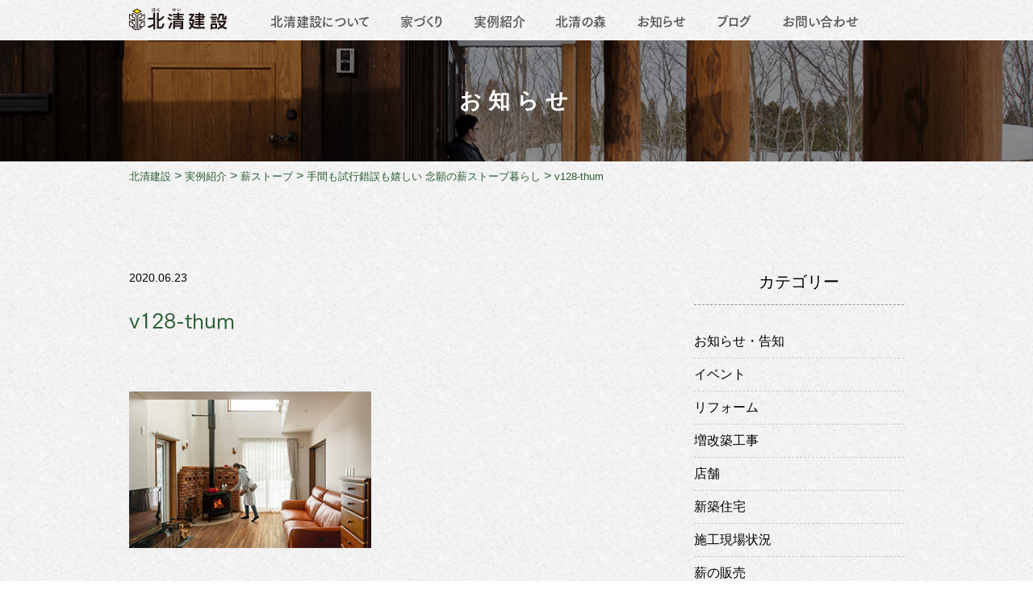

--- FILE ---
content_type: text/html; charset=UTF-8
request_url: https://www.hokusei-kensetsu.com/work/%E6%89%8B%E9%96%93%E3%82%82%E8%A9%A6%E8%A1%8C%E9%8C%AF%E8%AA%A4%E3%82%82%E5%AC%89%E3%81%97%E3%81%84-%E5%BF%B5%E9%A1%98%E3%81%AE%E8%96%AA%E3%82%B9%E3%83%88%E3%83%BC%E3%83%96%E6%9A%AE%E3%82%89%E3%81%97/v128-thum-2/
body_size: 9274
content:
<!DOCTYPE html>
<html lang="ja" prefix="og: http://ogp.me/ns#">
<head>
<!-- Google Tag Manager -->
<script>(function(w,d,s,l,i){w[l]=w[l]||[];w[l].push({'gtm.start':
new Date().getTime(),event:'gtm.js'});var f=d.getElementsByTagName(s)[0],
j=d.createElement(s),dl=l!='dataLayer'?'&l='+l:'';j.async=true;j.src=
'https://www.googletagmanager.com/gtm.js?id='+i+dl;f.parentNode.insertBefore(j,f);
})(window,document,'script','dataLayer','GTM-NX6VZN5');</script>
<!-- End Google Tag Manager -->

	<link rel="apple-touch-icon" sizes="180x180" href="/apple-touch-icon.png">
	<link rel="icon" type="image/png" sizes="32x32" href="/favicon-32x32.png">
	<link rel="icon" type="image/png" sizes="16x16" href="/favicon-16x16.png">
	<link rel="manifest" href="/manifest.json">
	<link rel="mask-icon" href="/safari-pinned-tab.svg" color="#082a6f">
	<meta name="theme-color" content="#ffffff">
	
	<meta charset="utf-8">
	<meta name="viewport" content="width=device-width, initial-scale=1">
	<meta name="format-detection" content="telephone=no,address=no,email=no">
	<meta http-equiv="X-UA-Compatible" content="IE=edge">
	
		<meta name="viewport" content="width=device-width, initial-scale=1.0, user-scalable=yes, minimum-scale=1.0">
		
	<title>v128-thum | 北清建設</title>

		<!-- All in One SEO 4.9.3 - aioseo.com -->
	<meta name="robots" content="max-image-preview:large" />
	<meta name="author" content="hokuseiadmin"/>
	<link rel="canonical" href="https://www.hokusei-kensetsu.com/work/%e6%89%8b%e9%96%93%e3%82%82%e8%a9%a6%e8%a1%8c%e9%8c%af%e8%aa%a4%e3%82%82%e5%ac%89%e3%81%97%e3%81%84-%e5%bf%b5%e9%a1%98%e3%81%ae%e8%96%aa%e3%82%b9%e3%83%88%e3%83%bc%e3%83%96%e6%9a%ae%e3%82%89%e3%81%97/v128-thum-2/" />
	<meta name="generator" content="All in One SEO (AIOSEO) 4.9.3" />
		<meta property="og:locale" content="ja_JP" />
		<meta property="og:site_name" content="北清建設 | 北清建設｜北海道恵庭市｜薪ストーブのある家｜高性能で快適な注文住宅をつくる地域工務店" />
		<meta property="og:type" content="article" />
		<meta property="og:title" content="v128-thum | 北清建設" />
		<meta property="og:url" content="https://www.hokusei-kensetsu.com/work/%e6%89%8b%e9%96%93%e3%82%82%e8%a9%a6%e8%a1%8c%e9%8c%af%e8%aa%a4%e3%82%82%e5%ac%89%e3%81%97%e3%81%84-%e5%bf%b5%e9%a1%98%e3%81%ae%e8%96%aa%e3%82%b9%e3%83%88%e3%83%bc%e3%83%96%e6%9a%ae%e3%82%89%e3%81%97/v128-thum-2/" />
		<meta property="article:published_time" content="2020-06-23T05:57:52+00:00" />
		<meta property="article:modified_time" content="2020-06-23T05:57:52+00:00" />
		<meta name="twitter:card" content="summary" />
		<meta name="twitter:title" content="v128-thum | 北清建設" />
		<!-- All in One SEO -->

<link rel="alternate" title="oEmbed (JSON)" type="application/json+oembed" href="https://www.hokusei-kensetsu.com/wp-json/oembed/1.0/embed?url=https%3A%2F%2Fwww.hokusei-kensetsu.com%2Fwork%2F%25e6%2589%258b%25e9%2596%2593%25e3%2582%2582%25e8%25a9%25a6%25e8%25a1%258c%25e9%258c%25af%25e8%25aa%25a4%25e3%2582%2582%25e5%25ac%2589%25e3%2581%2597%25e3%2581%2584-%25e5%25bf%25b5%25e9%25a1%2598%25e3%2581%25ae%25e8%2596%25aa%25e3%2582%25b9%25e3%2583%2588%25e3%2583%25bc%25e3%2583%2596%25e6%259a%25ae%25e3%2582%2589%25e3%2581%2597%2Fv128-thum-2%2F" />
<link rel="alternate" title="oEmbed (XML)" type="text/xml+oembed" href="https://www.hokusei-kensetsu.com/wp-json/oembed/1.0/embed?url=https%3A%2F%2Fwww.hokusei-kensetsu.com%2Fwork%2F%25e6%2589%258b%25e9%2596%2593%25e3%2582%2582%25e8%25a9%25a6%25e8%25a1%258c%25e9%258c%25af%25e8%25aa%25a4%25e3%2582%2582%25e5%25ac%2589%25e3%2581%2597%25e3%2581%2584-%25e5%25bf%25b5%25e9%25a1%2598%25e3%2581%25ae%25e8%2596%25aa%25e3%2582%25b9%25e3%2583%2588%25e3%2583%25bc%25e3%2583%2596%25e6%259a%25ae%25e3%2582%2589%25e3%2581%2597%2Fv128-thum-2%2F&#038;format=xml" />
<style id='wp-img-auto-sizes-contain-inline-css' type='text/css'>
img:is([sizes=auto i],[sizes^="auto," i]){contain-intrinsic-size:3000px 1500px}
/*# sourceURL=wp-img-auto-sizes-contain-inline-css */
</style>
<style id='wp-emoji-styles-inline-css' type='text/css'>

	img.wp-smiley, img.emoji {
		display: inline !important;
		border: none !important;
		box-shadow: none !important;
		height: 1em !important;
		width: 1em !important;
		margin: 0 0.07em !important;
		vertical-align: -0.1em !important;
		background: none !important;
		padding: 0 !important;
	}
/*# sourceURL=wp-emoji-styles-inline-css */
</style>
<style id='wp-block-library-inline-css' type='text/css'>
:root{--wp-block-synced-color:#7a00df;--wp-block-synced-color--rgb:122,0,223;--wp-bound-block-color:var(--wp-block-synced-color);--wp-editor-canvas-background:#ddd;--wp-admin-theme-color:#007cba;--wp-admin-theme-color--rgb:0,124,186;--wp-admin-theme-color-darker-10:#006ba1;--wp-admin-theme-color-darker-10--rgb:0,107,160.5;--wp-admin-theme-color-darker-20:#005a87;--wp-admin-theme-color-darker-20--rgb:0,90,135;--wp-admin-border-width-focus:2px}@media (min-resolution:192dpi){:root{--wp-admin-border-width-focus:1.5px}}.wp-element-button{cursor:pointer}:root .has-very-light-gray-background-color{background-color:#eee}:root .has-very-dark-gray-background-color{background-color:#313131}:root .has-very-light-gray-color{color:#eee}:root .has-very-dark-gray-color{color:#313131}:root .has-vivid-green-cyan-to-vivid-cyan-blue-gradient-background{background:linear-gradient(135deg,#00d084,#0693e3)}:root .has-purple-crush-gradient-background{background:linear-gradient(135deg,#34e2e4,#4721fb 50%,#ab1dfe)}:root .has-hazy-dawn-gradient-background{background:linear-gradient(135deg,#faaca8,#dad0ec)}:root .has-subdued-olive-gradient-background{background:linear-gradient(135deg,#fafae1,#67a671)}:root .has-atomic-cream-gradient-background{background:linear-gradient(135deg,#fdd79a,#004a59)}:root .has-nightshade-gradient-background{background:linear-gradient(135deg,#330968,#31cdcf)}:root .has-midnight-gradient-background{background:linear-gradient(135deg,#020381,#2874fc)}:root{--wp--preset--font-size--normal:16px;--wp--preset--font-size--huge:42px}.has-regular-font-size{font-size:1em}.has-larger-font-size{font-size:2.625em}.has-normal-font-size{font-size:var(--wp--preset--font-size--normal)}.has-huge-font-size{font-size:var(--wp--preset--font-size--huge)}.has-text-align-center{text-align:center}.has-text-align-left{text-align:left}.has-text-align-right{text-align:right}.has-fit-text{white-space:nowrap!important}#end-resizable-editor-section{display:none}.aligncenter{clear:both}.items-justified-left{justify-content:flex-start}.items-justified-center{justify-content:center}.items-justified-right{justify-content:flex-end}.items-justified-space-between{justify-content:space-between}.screen-reader-text{border:0;clip-path:inset(50%);height:1px;margin:-1px;overflow:hidden;padding:0;position:absolute;width:1px;word-wrap:normal!important}.screen-reader-text:focus{background-color:#ddd;clip-path:none;color:#444;display:block;font-size:1em;height:auto;left:5px;line-height:normal;padding:15px 23px 14px;text-decoration:none;top:5px;width:auto;z-index:100000}html :where(.has-border-color){border-style:solid}html :where([style*=border-top-color]){border-top-style:solid}html :where([style*=border-right-color]){border-right-style:solid}html :where([style*=border-bottom-color]){border-bottom-style:solid}html :where([style*=border-left-color]){border-left-style:solid}html :where([style*=border-width]){border-style:solid}html :where([style*=border-top-width]){border-top-style:solid}html :where([style*=border-right-width]){border-right-style:solid}html :where([style*=border-bottom-width]){border-bottom-style:solid}html :where([style*=border-left-width]){border-left-style:solid}html :where(img[class*=wp-image-]){height:auto;max-width:100%}:where(figure){margin:0 0 1em}html :where(.is-position-sticky){--wp-admin--admin-bar--position-offset:var(--wp-admin--admin-bar--height,0px)}@media screen and (max-width:600px){html :where(.is-position-sticky){--wp-admin--admin-bar--position-offset:0px}}

/*# sourceURL=wp-block-library-inline-css */
</style><style id='global-styles-inline-css' type='text/css'>
:root{--wp--preset--aspect-ratio--square: 1;--wp--preset--aspect-ratio--4-3: 4/3;--wp--preset--aspect-ratio--3-4: 3/4;--wp--preset--aspect-ratio--3-2: 3/2;--wp--preset--aspect-ratio--2-3: 2/3;--wp--preset--aspect-ratio--16-9: 16/9;--wp--preset--aspect-ratio--9-16: 9/16;--wp--preset--color--black: #000000;--wp--preset--color--cyan-bluish-gray: #abb8c3;--wp--preset--color--white: #ffffff;--wp--preset--color--pale-pink: #f78da7;--wp--preset--color--vivid-red: #cf2e2e;--wp--preset--color--luminous-vivid-orange: #ff6900;--wp--preset--color--luminous-vivid-amber: #fcb900;--wp--preset--color--light-green-cyan: #7bdcb5;--wp--preset--color--vivid-green-cyan: #00d084;--wp--preset--color--pale-cyan-blue: #8ed1fc;--wp--preset--color--vivid-cyan-blue: #0693e3;--wp--preset--color--vivid-purple: #9b51e0;--wp--preset--gradient--vivid-cyan-blue-to-vivid-purple: linear-gradient(135deg,rgb(6,147,227) 0%,rgb(155,81,224) 100%);--wp--preset--gradient--light-green-cyan-to-vivid-green-cyan: linear-gradient(135deg,rgb(122,220,180) 0%,rgb(0,208,130) 100%);--wp--preset--gradient--luminous-vivid-amber-to-luminous-vivid-orange: linear-gradient(135deg,rgb(252,185,0) 0%,rgb(255,105,0) 100%);--wp--preset--gradient--luminous-vivid-orange-to-vivid-red: linear-gradient(135deg,rgb(255,105,0) 0%,rgb(207,46,46) 100%);--wp--preset--gradient--very-light-gray-to-cyan-bluish-gray: linear-gradient(135deg,rgb(238,238,238) 0%,rgb(169,184,195) 100%);--wp--preset--gradient--cool-to-warm-spectrum: linear-gradient(135deg,rgb(74,234,220) 0%,rgb(151,120,209) 20%,rgb(207,42,186) 40%,rgb(238,44,130) 60%,rgb(251,105,98) 80%,rgb(254,248,76) 100%);--wp--preset--gradient--blush-light-purple: linear-gradient(135deg,rgb(255,206,236) 0%,rgb(152,150,240) 100%);--wp--preset--gradient--blush-bordeaux: linear-gradient(135deg,rgb(254,205,165) 0%,rgb(254,45,45) 50%,rgb(107,0,62) 100%);--wp--preset--gradient--luminous-dusk: linear-gradient(135deg,rgb(255,203,112) 0%,rgb(199,81,192) 50%,rgb(65,88,208) 100%);--wp--preset--gradient--pale-ocean: linear-gradient(135deg,rgb(255,245,203) 0%,rgb(182,227,212) 50%,rgb(51,167,181) 100%);--wp--preset--gradient--electric-grass: linear-gradient(135deg,rgb(202,248,128) 0%,rgb(113,206,126) 100%);--wp--preset--gradient--midnight: linear-gradient(135deg,rgb(2,3,129) 0%,rgb(40,116,252) 100%);--wp--preset--font-size--small: 13px;--wp--preset--font-size--medium: 20px;--wp--preset--font-size--large: 36px;--wp--preset--font-size--x-large: 42px;--wp--preset--spacing--20: 0.44rem;--wp--preset--spacing--30: 0.67rem;--wp--preset--spacing--40: 1rem;--wp--preset--spacing--50: 1.5rem;--wp--preset--spacing--60: 2.25rem;--wp--preset--spacing--70: 3.38rem;--wp--preset--spacing--80: 5.06rem;--wp--preset--shadow--natural: 6px 6px 9px rgba(0, 0, 0, 0.2);--wp--preset--shadow--deep: 12px 12px 50px rgba(0, 0, 0, 0.4);--wp--preset--shadow--sharp: 6px 6px 0px rgba(0, 0, 0, 0.2);--wp--preset--shadow--outlined: 6px 6px 0px -3px rgb(255, 255, 255), 6px 6px rgb(0, 0, 0);--wp--preset--shadow--crisp: 6px 6px 0px rgb(0, 0, 0);}:where(.is-layout-flex){gap: 0.5em;}:where(.is-layout-grid){gap: 0.5em;}body .is-layout-flex{display: flex;}.is-layout-flex{flex-wrap: wrap;align-items: center;}.is-layout-flex > :is(*, div){margin: 0;}body .is-layout-grid{display: grid;}.is-layout-grid > :is(*, div){margin: 0;}:where(.wp-block-columns.is-layout-flex){gap: 2em;}:where(.wp-block-columns.is-layout-grid){gap: 2em;}:where(.wp-block-post-template.is-layout-flex){gap: 1.25em;}:where(.wp-block-post-template.is-layout-grid){gap: 1.25em;}.has-black-color{color: var(--wp--preset--color--black) !important;}.has-cyan-bluish-gray-color{color: var(--wp--preset--color--cyan-bluish-gray) !important;}.has-white-color{color: var(--wp--preset--color--white) !important;}.has-pale-pink-color{color: var(--wp--preset--color--pale-pink) !important;}.has-vivid-red-color{color: var(--wp--preset--color--vivid-red) !important;}.has-luminous-vivid-orange-color{color: var(--wp--preset--color--luminous-vivid-orange) !important;}.has-luminous-vivid-amber-color{color: var(--wp--preset--color--luminous-vivid-amber) !important;}.has-light-green-cyan-color{color: var(--wp--preset--color--light-green-cyan) !important;}.has-vivid-green-cyan-color{color: var(--wp--preset--color--vivid-green-cyan) !important;}.has-pale-cyan-blue-color{color: var(--wp--preset--color--pale-cyan-blue) !important;}.has-vivid-cyan-blue-color{color: var(--wp--preset--color--vivid-cyan-blue) !important;}.has-vivid-purple-color{color: var(--wp--preset--color--vivid-purple) !important;}.has-black-background-color{background-color: var(--wp--preset--color--black) !important;}.has-cyan-bluish-gray-background-color{background-color: var(--wp--preset--color--cyan-bluish-gray) !important;}.has-white-background-color{background-color: var(--wp--preset--color--white) !important;}.has-pale-pink-background-color{background-color: var(--wp--preset--color--pale-pink) !important;}.has-vivid-red-background-color{background-color: var(--wp--preset--color--vivid-red) !important;}.has-luminous-vivid-orange-background-color{background-color: var(--wp--preset--color--luminous-vivid-orange) !important;}.has-luminous-vivid-amber-background-color{background-color: var(--wp--preset--color--luminous-vivid-amber) !important;}.has-light-green-cyan-background-color{background-color: var(--wp--preset--color--light-green-cyan) !important;}.has-vivid-green-cyan-background-color{background-color: var(--wp--preset--color--vivid-green-cyan) !important;}.has-pale-cyan-blue-background-color{background-color: var(--wp--preset--color--pale-cyan-blue) !important;}.has-vivid-cyan-blue-background-color{background-color: var(--wp--preset--color--vivid-cyan-blue) !important;}.has-vivid-purple-background-color{background-color: var(--wp--preset--color--vivid-purple) !important;}.has-black-border-color{border-color: var(--wp--preset--color--black) !important;}.has-cyan-bluish-gray-border-color{border-color: var(--wp--preset--color--cyan-bluish-gray) !important;}.has-white-border-color{border-color: var(--wp--preset--color--white) !important;}.has-pale-pink-border-color{border-color: var(--wp--preset--color--pale-pink) !important;}.has-vivid-red-border-color{border-color: var(--wp--preset--color--vivid-red) !important;}.has-luminous-vivid-orange-border-color{border-color: var(--wp--preset--color--luminous-vivid-orange) !important;}.has-luminous-vivid-amber-border-color{border-color: var(--wp--preset--color--luminous-vivid-amber) !important;}.has-light-green-cyan-border-color{border-color: var(--wp--preset--color--light-green-cyan) !important;}.has-vivid-green-cyan-border-color{border-color: var(--wp--preset--color--vivid-green-cyan) !important;}.has-pale-cyan-blue-border-color{border-color: var(--wp--preset--color--pale-cyan-blue) !important;}.has-vivid-cyan-blue-border-color{border-color: var(--wp--preset--color--vivid-cyan-blue) !important;}.has-vivid-purple-border-color{border-color: var(--wp--preset--color--vivid-purple) !important;}.has-vivid-cyan-blue-to-vivid-purple-gradient-background{background: var(--wp--preset--gradient--vivid-cyan-blue-to-vivid-purple) !important;}.has-light-green-cyan-to-vivid-green-cyan-gradient-background{background: var(--wp--preset--gradient--light-green-cyan-to-vivid-green-cyan) !important;}.has-luminous-vivid-amber-to-luminous-vivid-orange-gradient-background{background: var(--wp--preset--gradient--luminous-vivid-amber-to-luminous-vivid-orange) !important;}.has-luminous-vivid-orange-to-vivid-red-gradient-background{background: var(--wp--preset--gradient--luminous-vivid-orange-to-vivid-red) !important;}.has-very-light-gray-to-cyan-bluish-gray-gradient-background{background: var(--wp--preset--gradient--very-light-gray-to-cyan-bluish-gray) !important;}.has-cool-to-warm-spectrum-gradient-background{background: var(--wp--preset--gradient--cool-to-warm-spectrum) !important;}.has-blush-light-purple-gradient-background{background: var(--wp--preset--gradient--blush-light-purple) !important;}.has-blush-bordeaux-gradient-background{background: var(--wp--preset--gradient--blush-bordeaux) !important;}.has-luminous-dusk-gradient-background{background: var(--wp--preset--gradient--luminous-dusk) !important;}.has-pale-ocean-gradient-background{background: var(--wp--preset--gradient--pale-ocean) !important;}.has-electric-grass-gradient-background{background: var(--wp--preset--gradient--electric-grass) !important;}.has-midnight-gradient-background{background: var(--wp--preset--gradient--midnight) !important;}.has-small-font-size{font-size: var(--wp--preset--font-size--small) !important;}.has-medium-font-size{font-size: var(--wp--preset--font-size--medium) !important;}.has-large-font-size{font-size: var(--wp--preset--font-size--large) !important;}.has-x-large-font-size{font-size: var(--wp--preset--font-size--x-large) !important;}
/*# sourceURL=global-styles-inline-css */
</style>

<style id='classic-theme-styles-inline-css' type='text/css'>
/*! This file is auto-generated */
.wp-block-button__link{color:#fff;background-color:#32373c;border-radius:9999px;box-shadow:none;text-decoration:none;padding:calc(.667em + 2px) calc(1.333em + 2px);font-size:1.125em}.wp-block-file__button{background:#32373c;color:#fff;text-decoration:none}
/*# sourceURL=/wp-includes/css/classic-themes.min.css */
</style>
<link rel='stylesheet' id='contact-form-7-css' href='https://www.hokusei-kensetsu.com/wpcms/wp-content/plugins/contact-form-7/includes/css/styles.css?ver=6.1.4' type='text/css' media='all' />
<script type="text/javascript" src="https://www.hokusei-kensetsu.com/wpcms/wp-includes/js/jquery/jquery.min.js?ver=3.7.1" id="jquery-core-js"></script>
<script type="text/javascript" src="https://www.hokusei-kensetsu.com/wpcms/wp-includes/js/jquery/jquery-migrate.min.js?ver=3.4.1" id="jquery-migrate-js"></script>
<link rel="https://api.w.org/" href="https://www.hokusei-kensetsu.com/wp-json/" /><link rel="alternate" title="JSON" type="application/json" href="https://www.hokusei-kensetsu.com/wp-json/wp/v2/media/3667" /><link rel='shortlink' href='https://www.hokusei-kensetsu.com/?p=3667' />
		<style type="text/css" id="wp-custom-css">
			.grecaptcha-badge { visibility: hidden; }		</style>
				<script type="text/javascript" src="//webfont.fontplus.jp/accessor/script/fontplus.js?CMZOjua9s70%3D&aa=1&ab=2" charset="utf-8"></script>
	<link rel="stylesheet" href="https://www.hokusei-kensetsu.com/wpcms/wp-content/themes/hokuseikensetsu/css/style.css">
	
		
	</head>
<body class="attachment wp-singular attachment-template-default single single-attachment postid-3667 attachmentid-3667 attachment-jpeg wp-theme-hokuseikensetsu">
	<!-- Google Tag Manager (noscript) -->
<noscript><iframe src="https://www.googletagmanager.com/ns.html?id=GTM-NX6VZN5"
height="0" width="0" style="display:none;visibility:hidden"></iframe></noscript>
<!-- End Google Tag Manager (noscript) -->

<header id="gheader" class="content">
	<h1 id="site-title">
		<a href="https://www.hokusei-kensetsu.com/">
						<img src="https://www.hokusei-kensetsu.com/wpcms/wp-content/themes/hokuseikensetsu/img/header-title.svg" alt="北清建設" width="121" height="28">
					</a>
	</h1>

	<div class="sp-toggle">
		<div class="menu-trigger">
		  <span></span>
		  <span></span>
		  <span></span>
		</div>
	</div>

	<nav class="gnav-wrapper" id="gnav">
		<ul class="nav-main">
			<li class="hassub">
				<a href="https://www.hokusei-kensetsu.com/aboutus/company/">北清建設について</a>
				<div class="megamenu">
					<ul class="nav-sub company">
						<li> <a href="https://www.hokusei-kensetsu.com/aboutus/company/">会社概要</a></li>
						<li> <a href="https://www.hokusei-kensetsu.com/community">地域活動</a></li>
						<!-- <li> <a href="https://www.hokusei-kensetsu.com/aboutus/staff/">スタッフ紹介</a></li> -->
						<li> <a href="https://www.hokusei-kensetsu.com/aboutus/ctaftsman/">職人たち</a></li>
					</ul><!-- .megamenu-inner -->
				</div><!-- .megamenu -->
			</li>
			<li><a href="https://www.hokusei-kensetsu.com/housing/">家づくり</a></li>
			<li class="hassub">
				<a href="https://www.hokusei-kensetsu.com/work/">実例紹介</a>
				<div class="megamenu">
					<ul class="nav-sub works">
						<li> <a href="https://www.hokusei-kensetsu.com/work_cat/firewood/">薪ストーブ</a></li>
						<li> <a href="https://www.hokusei-kensetsu.com/work_cat/moving/">移住</a></li>
						<li> <a href="https://www.hokusei-kensetsu.com/work_cat/reform/">リフォーム</a></li>
					</ul><!-- .megamenu-inner -->
				</div><!-- .megamenu -->
			</li>
			<li><a href="https://www.hokusei-kensetsu.com/hokusei-forest/">北清の森</a></li>
			<li><a href="https://www.hokusei-kensetsu.com/news/">お知らせ</a></li>
			<li><a href="https://www.hokusei-kensetsu.com/blog/">ブログ</a></li>
			<!-- <li><a href="https://www.hokusei-kensetsu.com/firewood/">薪の販売</a></li> -->
			<li><a href="https://www.hokusei-kensetsu.com/contact/">お問い合わせ</a></li>
		</ul>
	</nav><!-- .gnav-wrapper -->
	<!-- <div class="link-fb"><a href="#" target="_blank"><i class="icon-facebook-official"></i></a></div> -->
</header>

<div class="page-header news">
	<h2>お知らせ</h2>
</div><!-- /.page-header -->

<div class="topicpath">
	<span property="itemListElement" typeof="ListItem"><a property="item" typeof="WebPage" title="北清建設へ移動する" href="https://www.hokusei-kensetsu.com" class="home" ><span property="name">北清建設</span></a><meta property="position" content="1"></span> &gt; <span property="itemListElement" typeof="ListItem"><a property="item" typeof="WebPage" title="実例紹介へ移動する" href="https://www.hokusei-kensetsu.com/work/" class="archive post-work-archive" ><span property="name">実例紹介</span></a><meta property="position" content="2"></span> &gt; <span property="itemListElement" typeof="ListItem"><a property="item" typeof="WebPage" title="Go to the 薪ストーブ 実例のカテゴリー archives." href="https://www.hokusei-kensetsu.com/work_cat/firewood/" class="taxonomy work_cat" ><span property="name">薪ストーブ</span></a><meta property="position" content="3"></span> &gt; <span property="itemListElement" typeof="ListItem"><a property="item" typeof="WebPage" title="手間も試行錯誤も嬉しい 念願の薪ストーブ暮らしへ移動する" href="https://www.hokusei-kensetsu.com/work/%e6%89%8b%e9%96%93%e3%82%82%e8%a9%a6%e8%a1%8c%e9%8c%af%e8%aa%a4%e3%82%82%e5%ac%89%e3%81%97%e3%81%84-%e5%bf%b5%e9%a1%98%e3%81%ae%e8%96%aa%e3%82%b9%e3%83%88%e3%83%bc%e3%83%96%e6%9a%ae%e3%82%89%e3%81%97" class="post post-work" ><span property="name">手間も試行錯誤も嬉しい 念願の薪ストーブ暮らし</span></a><meta property="position" content="4"></span> &gt; <span property="itemListElement" typeof="ListItem"><span property="name" class="post post-attachment current-item">v128-thum</span><meta property="url" content="https://www.hokusei-kensetsu.com/work/%e6%89%8b%e9%96%93%e3%82%82%e8%a9%a6%e8%a1%8c%e9%8c%af%e8%aa%a4%e3%82%82%e5%ac%89%e3%81%97%e3%81%84-%e5%bf%b5%e9%a1%98%e3%81%ae%e8%96%aa%e3%82%b9%e3%83%88%e3%83%bc%e3%83%96%e6%9a%ae%e3%82%89%e3%81%97/v128-thum-2/"><meta property="position" content="5"></span></div><!-- /.topicpath -->

<div id="contents">
	<div class="post-wrap">
		<div class="post-main">
			<div class="post-body">
				<div class="post-head">
					<div class="date">2020.06.23</div>
					<div class="cat"></div>
				</div>
				<h3 class="post-title">v128-thum</h3>
				
									<p class="attachment"><a href='https://www.hokusei-kensetsu.com/wpcms/wp-content/uploads/2020/03/v128-thum-1.jpg'><img fetchpriority="high" decoding="async" width="300" height="194" src="https://www.hokusei-kensetsu.com/wpcms/wp-content/uploads/2020/03/v128-thum-1-300x194.jpg" class="attachment-medium size-medium" alt="" srcset="https://www.hokusei-kensetsu.com/wpcms/wp-content/uploads/2020/03/v128-thum-1-300x194.jpg 300w, https://www.hokusei-kensetsu.com/wpcms/wp-content/uploads/2020/03/v128-thum-1-150x97.jpg 150w, https://www.hokusei-kensetsu.com/wpcms/wp-content/uploads/2020/03/v128-thum-1.jpg 310w" sizes="(max-width: 300px) 100vw, 300px" /></a></p>
							</div>
		</div><!-- /.post-main -->
		
		<div class="post-side">
	<h4 class="post-side-title">カテゴリー</h4>
	<ul class="archive-cat news">
			<li class="cat-item cat-item-12"><a href="https://www.hokusei-kensetsu.com/category/info/">お知らせ・告知</a>
</li>
	<li class="cat-item cat-item-163"><a href="https://www.hokusei-kensetsu.com/category/event/">イベント</a>
</li>
	<li class="cat-item cat-item-164"><a href="https://www.hokusei-kensetsu.com/category/reform/">リフォーム</a>
</li>
	<li class="cat-item cat-item-165"><a href="https://www.hokusei-kensetsu.com/category/reformcon/">増改築工事</a>
</li>
	<li class="cat-item cat-item-166"><a href="https://www.hokusei-kensetsu.com/category/shopcon/">店舗</a>
</li>
	<li class="cat-item cat-item-167"><a href="https://www.hokusei-kensetsu.com/category/newcon/">新築住宅</a>
</li>
	<li class="cat-item cat-item-161"><a href="https://www.hokusei-kensetsu.com/category/construction/">施工現場状況</a>
</li>
	<li class="cat-item cat-item-168"><a href="https://www.hokusei-kensetsu.com/category/firewoodbuy/">薪の販売</a>
</li>
	<li class="cat-item cat-item-162"><a href="https://www.hokusei-kensetsu.com/category/firewood/">薪ストーブの家</a>
</li>
	</ul>
	
	<h4 class="post-side-title">最新の記事</h4>
	<ul class="post-side-list news">
								<li>
			<span class="date">2026.01.23</span>
			<span class="post-title"><a href="https://www.hokusei-kensetsu.com/2026/01/23/%ef%bc%92%e6%9c%88%e4%bc%91%e6%a5%ad%e6%97%a5%e3%81%ae%e3%81%8a%e7%9f%a5%e3%82%89%e3%81%9b/">２月休業日のお知らせ</a></span>
		</li>
				<li>
			<span class="date">2026.01.12</span>
			<span class="post-title"><a href="https://www.hokusei-kensetsu.com/2026/01/12/2025%e3%80%80%e6%96%b0%e7%af%89%e7%8f%be%e5%a0%b4/">2025　新築現場</a></span>
		</li>
				<li>
			<span class="date">2025.12.26</span>
			<span class="post-title"><a href="https://www.hokusei-kensetsu.com/2025/12/26/2025%e3%80%80%e3%83%aa%e3%83%95%e3%82%a9%e3%83%bc%e3%83%a0%e2%91%a1/">2025 リフォーム②</a></span>
		</li>
					</ul>
	
	<h4 class="post-side-title">アーカイブ</h4>
	<select name="archive-dropdown" class="postform" onChange='document.location.href=this.options[this.selectedIndex].value;'>
	<option value="">月を選択</option>
		<option value='https://www.hokusei-kensetsu.com/2026/01/'> 2026年1月 &nbsp;(2)</option>
	<option value='https://www.hokusei-kensetsu.com/2025/12/'> 2025年12月 &nbsp;(2)</option>
	<option value='https://www.hokusei-kensetsu.com/2025/11/'> 2025年11月 &nbsp;(1)</option>
	<option value='https://www.hokusei-kensetsu.com/2025/09/'> 2025年9月 &nbsp;(2)</option>
	<option value='https://www.hokusei-kensetsu.com/2025/08/'> 2025年8月 &nbsp;(1)</option>
	<option value='https://www.hokusei-kensetsu.com/2025/07/'> 2025年7月 &nbsp;(2)</option>
	<option value='https://www.hokusei-kensetsu.com/2025/06/'> 2025年6月 &nbsp;(3)</option>
	<option value='https://www.hokusei-kensetsu.com/2025/05/'> 2025年5月 &nbsp;(2)</option>
	<option value='https://www.hokusei-kensetsu.com/2025/04/'> 2025年4月 &nbsp;(4)</option>
	<option value='https://www.hokusei-kensetsu.com/2025/03/'> 2025年3月 &nbsp;(3)</option>
	<option value='https://www.hokusei-kensetsu.com/2025/02/'> 2025年2月 &nbsp;(2)</option>
	<option value='https://www.hokusei-kensetsu.com/2025/01/'> 2025年1月 &nbsp;(1)</option>
	<option value='https://www.hokusei-kensetsu.com/2024/12/'> 2024年12月 &nbsp;(2)</option>
	<option value='https://www.hokusei-kensetsu.com/2024/11/'> 2024年11月 &nbsp;(1)</option>
	<option value='https://www.hokusei-kensetsu.com/2024/10/'> 2024年10月 &nbsp;(2)</option>
	<option value='https://www.hokusei-kensetsu.com/2024/09/'> 2024年9月 &nbsp;(2)</option>
	<option value='https://www.hokusei-kensetsu.com/2024/08/'> 2024年8月 &nbsp;(1)</option>
	<option value='https://www.hokusei-kensetsu.com/2024/07/'> 2024年7月 &nbsp;(3)</option>
	<option value='https://www.hokusei-kensetsu.com/2024/06/'> 2024年6月 &nbsp;(1)</option>
	<option value='https://www.hokusei-kensetsu.com/2024/05/'> 2024年5月 &nbsp;(3)</option>
	<option value='https://www.hokusei-kensetsu.com/2024/04/'> 2024年4月 &nbsp;(1)</option>
	<option value='https://www.hokusei-kensetsu.com/2024/03/'> 2024年3月 &nbsp;(2)</option>
	<option value='https://www.hokusei-kensetsu.com/2024/02/'> 2024年2月 &nbsp;(2)</option>
	<option value='https://www.hokusei-kensetsu.com/2023/12/'> 2023年12月 &nbsp;(2)</option>
	<option value='https://www.hokusei-kensetsu.com/2023/11/'> 2023年11月 &nbsp;(1)</option>
	<option value='https://www.hokusei-kensetsu.com/2023/10/'> 2023年10月 &nbsp;(1)</option>
	<option value='https://www.hokusei-kensetsu.com/2023/09/'> 2023年9月 &nbsp;(1)</option>
	<option value='https://www.hokusei-kensetsu.com/2023/08/'> 2023年8月 &nbsp;(1)</option>
	<option value='https://www.hokusei-kensetsu.com/2023/07/'> 2023年7月 &nbsp;(2)</option>
	<option value='https://www.hokusei-kensetsu.com/2023/06/'> 2023年6月 &nbsp;(4)</option>
	<option value='https://www.hokusei-kensetsu.com/2023/04/'> 2023年4月 &nbsp;(3)</option>
	<option value='https://www.hokusei-kensetsu.com/2023/03/'> 2023年3月 &nbsp;(2)</option>
	<option value='https://www.hokusei-kensetsu.com/2023/02/'> 2023年2月 &nbsp;(3)</option>
	<option value='https://www.hokusei-kensetsu.com/2022/12/'> 2022年12月 &nbsp;(1)</option>
	<option value='https://www.hokusei-kensetsu.com/2022/09/'> 2022年9月 &nbsp;(1)</option>
	<option value='https://www.hokusei-kensetsu.com/2022/08/'> 2022年8月 &nbsp;(1)</option>
	<option value='https://www.hokusei-kensetsu.com/2022/07/'> 2022年7月 &nbsp;(2)</option>
	<option value='https://www.hokusei-kensetsu.com/2022/06/'> 2022年6月 &nbsp;(3)</option>
	<option value='https://www.hokusei-kensetsu.com/2022/04/'> 2022年4月 &nbsp;(1)</option>
	<option value='https://www.hokusei-kensetsu.com/2022/01/'> 2022年1月 &nbsp;(1)</option>
	<option value='https://www.hokusei-kensetsu.com/2021/09/'> 2021年9月 &nbsp;(1)</option>
	<option value='https://www.hokusei-kensetsu.com/2021/08/'> 2021年8月 &nbsp;(3)</option>
	<option value='https://www.hokusei-kensetsu.com/2021/07/'> 2021年7月 &nbsp;(3)</option>
	<option value='https://www.hokusei-kensetsu.com/2021/06/'> 2021年6月 &nbsp;(2)</option>
	<option value='https://www.hokusei-kensetsu.com/2021/04/'> 2021年4月 &nbsp;(3)</option>
	<option value='https://www.hokusei-kensetsu.com/2021/03/'> 2021年3月 &nbsp;(3)</option>
	<option value='https://www.hokusei-kensetsu.com/2021/02/'> 2021年2月 &nbsp;(2)</option>
	<option value='https://www.hokusei-kensetsu.com/2021/01/'> 2021年1月 &nbsp;(1)</option>
	<option value='https://www.hokusei-kensetsu.com/2020/11/'> 2020年11月 &nbsp;(1)</option>
	<option value='https://www.hokusei-kensetsu.com/2020/10/'> 2020年10月 &nbsp;(2)</option>
	<option value='https://www.hokusei-kensetsu.com/2020/09/'> 2020年9月 &nbsp;(1)</option>
	<option value='https://www.hokusei-kensetsu.com/2020/08/'> 2020年8月 &nbsp;(1)</option>
	<option value='https://www.hokusei-kensetsu.com/2020/05/'> 2020年5月 &nbsp;(1)</option>
	<option value='https://www.hokusei-kensetsu.com/2020/03/'> 2020年3月 &nbsp;(1)</option>
	<option value='https://www.hokusei-kensetsu.com/2020/02/'> 2020年2月 &nbsp;(2)</option>
	<option value='https://www.hokusei-kensetsu.com/2020/01/'> 2020年1月 &nbsp;(1)</option>
	<option value='https://www.hokusei-kensetsu.com/2019/12/'> 2019年12月 &nbsp;(1)</option>
	<option value='https://www.hokusei-kensetsu.com/2019/09/'> 2019年9月 &nbsp;(2)</option>
	<option value='https://www.hokusei-kensetsu.com/2019/07/'> 2019年7月 &nbsp;(1)</option>
	<option value='https://www.hokusei-kensetsu.com/2019/06/'> 2019年6月 &nbsp;(2)</option>
	<option value='https://www.hokusei-kensetsu.com/2019/04/'> 2019年4月 &nbsp;(1)</option>
	<option value='https://www.hokusei-kensetsu.com/2019/03/'> 2019年3月 &nbsp;(1)</option>
	<option value='https://www.hokusei-kensetsu.com/2019/02/'> 2019年2月 &nbsp;(2)</option>
	<option value='https://www.hokusei-kensetsu.com/2018/12/'> 2018年12月 &nbsp;(2)</option>
	<option value='https://www.hokusei-kensetsu.com/2018/11/'> 2018年11月 &nbsp;(2)</option>
	<option value='https://www.hokusei-kensetsu.com/2018/10/'> 2018年10月 &nbsp;(2)</option>
	<option value='https://www.hokusei-kensetsu.com/2018/09/'> 2018年9月 &nbsp;(1)</option>
	<option value='https://www.hokusei-kensetsu.com/2018/07/'> 2018年7月 &nbsp;(2)</option>
	<option value='https://www.hokusei-kensetsu.com/2018/05/'> 2018年5月 &nbsp;(3)</option>
	<option value='https://www.hokusei-kensetsu.com/2018/04/'> 2018年4月 &nbsp;(1)</option>
	<option value='https://www.hokusei-kensetsu.com/2018/02/'> 2018年2月 &nbsp;(2)</option>
	<option value='https://www.hokusei-kensetsu.com/2018/01/'> 2018年1月 &nbsp;(2)</option>
	<option value='https://www.hokusei-kensetsu.com/2017/12/'> 2017年12月 &nbsp;(1)</option>
	<option value='https://www.hokusei-kensetsu.com/2017/10/'> 2017年10月 &nbsp;(1)</option>
	<option value='https://www.hokusei-kensetsu.com/2017/09/'> 2017年9月 &nbsp;(4)</option>
	<option value='https://www.hokusei-kensetsu.com/2017/08/'> 2017年8月 &nbsp;(1)</option>
	<option value='https://www.hokusei-kensetsu.com/2017/07/'> 2017年7月 &nbsp;(1)</option>
	<option value='https://www.hokusei-kensetsu.com/2017/05/'> 2017年5月 &nbsp;(3)</option>
	<option value='https://www.hokusei-kensetsu.com/2017/03/'> 2017年3月 &nbsp;(2)</option>
	<option value='https://www.hokusei-kensetsu.com/2017/02/'> 2017年2月 &nbsp;(1)</option>
	<option value='https://www.hokusei-kensetsu.com/2016/12/'> 2016年12月 &nbsp;(3)</option>
	<option value='https://www.hokusei-kensetsu.com/2016/10/'> 2016年10月 &nbsp;(4)</option>
	<option value='https://www.hokusei-kensetsu.com/2016/07/'> 2016年7月 &nbsp;(1)</option>
	<option value='https://www.hokusei-kensetsu.com/2016/06/'> 2016年6月 &nbsp;(1)</option>
	<option value='https://www.hokusei-kensetsu.com/2016/04/'> 2016年4月 &nbsp;(1)</option>
	<option value='https://www.hokusei-kensetsu.com/2016/03/'> 2016年3月 &nbsp;(3)</option>
	<option value='https://www.hokusei-kensetsu.com/2016/02/'> 2016年2月 &nbsp;(2)</option>
	<option value='https://www.hokusei-kensetsu.com/2015/12/'> 2015年12月 &nbsp;(1)</option>
	<option value='https://www.hokusei-kensetsu.com/2015/11/'> 2015年11月 &nbsp;(1)</option>
	<option value='https://www.hokusei-kensetsu.com/2015/09/'> 2015年9月 &nbsp;(2)</option>
	<option value='https://www.hokusei-kensetsu.com/2015/08/'> 2015年8月 &nbsp;(3)</option>
	<option value='https://www.hokusei-kensetsu.com/2014/12/'> 2014年12月 &nbsp;(1)</option>
	</select>
</div><!-- /.post-side -->	</div><!-- /.post-wrap -->

	<div class="postlink">
		<ul>
			<li class="prev"><a href="https://www.hokusei-kensetsu.com/work/%e6%89%8b%e9%96%93%e3%82%82%e8%a9%a6%e8%a1%8c%e9%8c%af%e8%aa%a4%e3%82%82%e5%ac%89%e3%81%97%e3%81%84-%e5%bf%b5%e9%a1%98%e3%81%ae%e8%96%aa%e3%82%b9%e3%83%88%e3%83%bc%e3%83%96%e6%9a%ae%e3%82%89%e3%81%97" rel="prev">前の記事へ</a></li>
			<li class="list"><a href="https://www.hokusei-kensetsu.com/news/">一覧に戻る</a></li>
			<li class="next"></li>
		</ul>
	</div><!-- /.postlink -->
</div><!-- /#contents -->

<footer id="gfooter">
	<div class="footer-inner">
		<h2 class="footer-title"><a href="https://www.hokusei-kensetsu.com/"><img src="https://www.hokusei-kensetsu.com/wpcms/wp-content/themes/hokuseikensetsu/img/logo-white.svg" alt="北清建設" width="159" height="38"></a></h2>
		<p>北海道恵庭市黄金南3丁目1-17　<br>TEL：0123-33-2032　FAX：0123-33-2038</p>
		
		<ul class="footer-nav">
			<li><a href="https://www.hokusei-kensetsu.com/aboutus/company/">北清建設について</a></li>
			<li><a href="https://www.hokusei-kensetsu.com/housing/">家づくり</a></li>
			<li><a href="https://www.hokusei-kensetsu.com/news/">お知らせ</a></li>
			<li><a href="https://www.hokusei-kensetsu.com/blog/">ブログ</a></li>
			<li><a href="https://www.hokusei-kensetsu.com/work/">実例紹介</a></li>
			<li><a href="https://www.hokusei-kensetsu.com/life/">薪ストーブLIFE</a></li>
			<li><a href="https://www.hokusei-kensetsu.com/hokusei-forest/">北清の森</a></li>
			<!-- <li><a href="https://www.hokusei-kensetsu.com/firewood/">薪の販売</a></li> -->
			<li><a href="https://www.hokusei-kensetsu.com/contact/">お問い合わせ</a></li>
			<li><a href="https://www.hokusei-kensetsu.com/privacy/"> プライバシーポリシー</a></li>
		</ul>
		
		<span id="ss_gmo_img_wrapper_130-66_image_ja">
        <a href="https://jp.globalsign.com/" target="_blank" rel="nofollow">
        <img alt="SSL　GMOグローバルサインのサイトシール" border="0" id="ss_img" src="//seal.globalsign.com/SiteSeal/images/gs_noscript_130-66_ja.gif">
        </a>
        </span>
        <script type="text/javascript" src="//seal.globalsign.com/SiteSeal/gmogs_image_130-66_ja.js" defer="defer"></script>
		
		<div class="copyright">Copyright © Hokusei kensetsu inc.,All rights reserved.</div>
	</div>
</footer>

<script src="https://www.hokusei-kensetsu.com/wpcms/wp-content/themes/hokuseikensetsu/js/common.js"></script>




<script type="speculationrules">
{"prefetch":[{"source":"document","where":{"and":[{"href_matches":"/*"},{"not":{"href_matches":["/wpcms/wp-*.php","/wpcms/wp-admin/*","/wpcms/wp-content/uploads/*","/wpcms/wp-content/*","/wpcms/wp-content/plugins/*","/wpcms/wp-content/themes/hokuseikensetsu/*","/*\\?(.+)"]}},{"not":{"selector_matches":"a[rel~=\"nofollow\"]"}},{"not":{"selector_matches":".no-prefetch, .no-prefetch a"}}]},"eagerness":"conservative"}]}
</script>
<script type="text/javascript" src="https://www.hokusei-kensetsu.com/wpcms/wp-includes/js/dist/hooks.min.js?ver=dd5603f07f9220ed27f1" id="wp-hooks-js"></script>
<script type="text/javascript" src="https://www.hokusei-kensetsu.com/wpcms/wp-includes/js/dist/i18n.min.js?ver=c26c3dc7bed366793375" id="wp-i18n-js"></script>
<script type="text/javascript" id="wp-i18n-js-after">
/* <![CDATA[ */
wp.i18n.setLocaleData( { 'text direction\u0004ltr': [ 'ltr' ] } );
//# sourceURL=wp-i18n-js-after
/* ]]> */
</script>
<script type="text/javascript" src="https://www.hokusei-kensetsu.com/wpcms/wp-content/plugins/contact-form-7/includes/swv/js/index.js?ver=6.1.4" id="swv-js"></script>
<script type="text/javascript" id="contact-form-7-js-translations">
/* <![CDATA[ */
( function( domain, translations ) {
	var localeData = translations.locale_data[ domain ] || translations.locale_data.messages;
	localeData[""].domain = domain;
	wp.i18n.setLocaleData( localeData, domain );
} )( "contact-form-7", {"translation-revision-date":"2025-11-30 08:12:23+0000","generator":"GlotPress\/4.0.3","domain":"messages","locale_data":{"messages":{"":{"domain":"messages","plural-forms":"nplurals=1; plural=0;","lang":"ja_JP"},"This contact form is placed in the wrong place.":["\u3053\u306e\u30b3\u30f3\u30bf\u30af\u30c8\u30d5\u30a9\u30fc\u30e0\u306f\u9593\u9055\u3063\u305f\u4f4d\u7f6e\u306b\u7f6e\u304b\u308c\u3066\u3044\u307e\u3059\u3002"],"Error:":["\u30a8\u30e9\u30fc:"]}},"comment":{"reference":"includes\/js\/index.js"}} );
//# sourceURL=contact-form-7-js-translations
/* ]]> */
</script>
<script type="text/javascript" id="contact-form-7-js-before">
/* <![CDATA[ */
var wpcf7 = {
    "api": {
        "root": "https:\/\/www.hokusei-kensetsu.com\/wp-json\/",
        "namespace": "contact-form-7\/v1"
    }
};
//# sourceURL=contact-form-7-js-before
/* ]]> */
</script>
<script type="text/javascript" src="https://www.hokusei-kensetsu.com/wpcms/wp-content/plugins/contact-form-7/includes/js/index.js?ver=6.1.4" id="contact-form-7-js"></script>
<script type="text/javascript" src="https://www.hokusei-kensetsu.com/wpcms/wp-content/plugins/page-links-to/dist/new-tab.js?ver=3.3.7" id="page-links-to-js"></script>
<script type="text/javascript" src="https://www.google.com/recaptcha/api.js?render=6LeR5_kiAAAAAOWAe1tJ75vkHyPNUCHqSik9_eWr&amp;ver=3.0" id="google-recaptcha-js"></script>
<script type="text/javascript" src="https://www.hokusei-kensetsu.com/wpcms/wp-includes/js/dist/vendor/wp-polyfill.min.js?ver=3.15.0" id="wp-polyfill-js"></script>
<script type="text/javascript" id="wpcf7-recaptcha-js-before">
/* <![CDATA[ */
var wpcf7_recaptcha = {
    "sitekey": "6LeR5_kiAAAAAOWAe1tJ75vkHyPNUCHqSik9_eWr",
    "actions": {
        "homepage": "homepage",
        "contactform": "contactform"
    }
};
//# sourceURL=wpcf7-recaptcha-js-before
/* ]]> */
</script>
<script type="text/javascript" src="https://www.hokusei-kensetsu.com/wpcms/wp-content/plugins/contact-form-7/modules/recaptcha/index.js?ver=6.1.4" id="wpcf7-recaptcha-js"></script>
<script id="wp-emoji-settings" type="application/json">
{"baseUrl":"https://s.w.org/images/core/emoji/17.0.2/72x72/","ext":".png","svgUrl":"https://s.w.org/images/core/emoji/17.0.2/svg/","svgExt":".svg","source":{"concatemoji":"https://www.hokusei-kensetsu.com/wpcms/wp-includes/js/wp-emoji-release.min.js?ver=6.9"}}
</script>
<script type="module">
/* <![CDATA[ */
/*! This file is auto-generated */
const a=JSON.parse(document.getElementById("wp-emoji-settings").textContent),o=(window._wpemojiSettings=a,"wpEmojiSettingsSupports"),s=["flag","emoji"];function i(e){try{var t={supportTests:e,timestamp:(new Date).valueOf()};sessionStorage.setItem(o,JSON.stringify(t))}catch(e){}}function c(e,t,n){e.clearRect(0,0,e.canvas.width,e.canvas.height),e.fillText(t,0,0);t=new Uint32Array(e.getImageData(0,0,e.canvas.width,e.canvas.height).data);e.clearRect(0,0,e.canvas.width,e.canvas.height),e.fillText(n,0,0);const a=new Uint32Array(e.getImageData(0,0,e.canvas.width,e.canvas.height).data);return t.every((e,t)=>e===a[t])}function p(e,t){e.clearRect(0,0,e.canvas.width,e.canvas.height),e.fillText(t,0,0);var n=e.getImageData(16,16,1,1);for(let e=0;e<n.data.length;e++)if(0!==n.data[e])return!1;return!0}function u(e,t,n,a){switch(t){case"flag":return n(e,"\ud83c\udff3\ufe0f\u200d\u26a7\ufe0f","\ud83c\udff3\ufe0f\u200b\u26a7\ufe0f")?!1:!n(e,"\ud83c\udde8\ud83c\uddf6","\ud83c\udde8\u200b\ud83c\uddf6")&&!n(e,"\ud83c\udff4\udb40\udc67\udb40\udc62\udb40\udc65\udb40\udc6e\udb40\udc67\udb40\udc7f","\ud83c\udff4\u200b\udb40\udc67\u200b\udb40\udc62\u200b\udb40\udc65\u200b\udb40\udc6e\u200b\udb40\udc67\u200b\udb40\udc7f");case"emoji":return!a(e,"\ud83e\u1fac8")}return!1}function f(e,t,n,a){let r;const o=(r="undefined"!=typeof WorkerGlobalScope&&self instanceof WorkerGlobalScope?new OffscreenCanvas(300,150):document.createElement("canvas")).getContext("2d",{willReadFrequently:!0}),s=(o.textBaseline="top",o.font="600 32px Arial",{});return e.forEach(e=>{s[e]=t(o,e,n,a)}),s}function r(e){var t=document.createElement("script");t.src=e,t.defer=!0,document.head.appendChild(t)}a.supports={everything:!0,everythingExceptFlag:!0},new Promise(t=>{let n=function(){try{var e=JSON.parse(sessionStorage.getItem(o));if("object"==typeof e&&"number"==typeof e.timestamp&&(new Date).valueOf()<e.timestamp+604800&&"object"==typeof e.supportTests)return e.supportTests}catch(e){}return null}();if(!n){if("undefined"!=typeof Worker&&"undefined"!=typeof OffscreenCanvas&&"undefined"!=typeof URL&&URL.createObjectURL&&"undefined"!=typeof Blob)try{var e="postMessage("+f.toString()+"("+[JSON.stringify(s),u.toString(),c.toString(),p.toString()].join(",")+"));",a=new Blob([e],{type:"text/javascript"});const r=new Worker(URL.createObjectURL(a),{name:"wpTestEmojiSupports"});return void(r.onmessage=e=>{i(n=e.data),r.terminate(),t(n)})}catch(e){}i(n=f(s,u,c,p))}t(n)}).then(e=>{for(const n in e)a.supports[n]=e[n],a.supports.everything=a.supports.everything&&a.supports[n],"flag"!==n&&(a.supports.everythingExceptFlag=a.supports.everythingExceptFlag&&a.supports[n]);var t;a.supports.everythingExceptFlag=a.supports.everythingExceptFlag&&!a.supports.flag,a.supports.everything||((t=a.source||{}).concatemoji?r(t.concatemoji):t.wpemoji&&t.twemoji&&(r(t.twemoji),r(t.wpemoji)))});
//# sourceURL=https://www.hokusei-kensetsu.com/wpcms/wp-includes/js/wp-emoji-loader.min.js
/* ]]> */
</script>
</body>
</html>

--- FILE ---
content_type: text/html; charset=utf-8
request_url: https://www.google.com/recaptcha/api2/anchor?ar=1&k=6LeR5_kiAAAAAOWAe1tJ75vkHyPNUCHqSik9_eWr&co=aHR0cHM6Ly93d3cuaG9rdXNlaS1rZW5zZXRzdS5jb206NDQz&hl=en&v=N67nZn4AqZkNcbeMu4prBgzg&size=invisible&anchor-ms=20000&execute-ms=30000&cb=vpdp4ybpf9gp
body_size: 48626
content:
<!DOCTYPE HTML><html dir="ltr" lang="en"><head><meta http-equiv="Content-Type" content="text/html; charset=UTF-8">
<meta http-equiv="X-UA-Compatible" content="IE=edge">
<title>reCAPTCHA</title>
<style type="text/css">
/* cyrillic-ext */
@font-face {
  font-family: 'Roboto';
  font-style: normal;
  font-weight: 400;
  font-stretch: 100%;
  src: url(//fonts.gstatic.com/s/roboto/v48/KFO7CnqEu92Fr1ME7kSn66aGLdTylUAMa3GUBHMdazTgWw.woff2) format('woff2');
  unicode-range: U+0460-052F, U+1C80-1C8A, U+20B4, U+2DE0-2DFF, U+A640-A69F, U+FE2E-FE2F;
}
/* cyrillic */
@font-face {
  font-family: 'Roboto';
  font-style: normal;
  font-weight: 400;
  font-stretch: 100%;
  src: url(//fonts.gstatic.com/s/roboto/v48/KFO7CnqEu92Fr1ME7kSn66aGLdTylUAMa3iUBHMdazTgWw.woff2) format('woff2');
  unicode-range: U+0301, U+0400-045F, U+0490-0491, U+04B0-04B1, U+2116;
}
/* greek-ext */
@font-face {
  font-family: 'Roboto';
  font-style: normal;
  font-weight: 400;
  font-stretch: 100%;
  src: url(//fonts.gstatic.com/s/roboto/v48/KFO7CnqEu92Fr1ME7kSn66aGLdTylUAMa3CUBHMdazTgWw.woff2) format('woff2');
  unicode-range: U+1F00-1FFF;
}
/* greek */
@font-face {
  font-family: 'Roboto';
  font-style: normal;
  font-weight: 400;
  font-stretch: 100%;
  src: url(//fonts.gstatic.com/s/roboto/v48/KFO7CnqEu92Fr1ME7kSn66aGLdTylUAMa3-UBHMdazTgWw.woff2) format('woff2');
  unicode-range: U+0370-0377, U+037A-037F, U+0384-038A, U+038C, U+038E-03A1, U+03A3-03FF;
}
/* math */
@font-face {
  font-family: 'Roboto';
  font-style: normal;
  font-weight: 400;
  font-stretch: 100%;
  src: url(//fonts.gstatic.com/s/roboto/v48/KFO7CnqEu92Fr1ME7kSn66aGLdTylUAMawCUBHMdazTgWw.woff2) format('woff2');
  unicode-range: U+0302-0303, U+0305, U+0307-0308, U+0310, U+0312, U+0315, U+031A, U+0326-0327, U+032C, U+032F-0330, U+0332-0333, U+0338, U+033A, U+0346, U+034D, U+0391-03A1, U+03A3-03A9, U+03B1-03C9, U+03D1, U+03D5-03D6, U+03F0-03F1, U+03F4-03F5, U+2016-2017, U+2034-2038, U+203C, U+2040, U+2043, U+2047, U+2050, U+2057, U+205F, U+2070-2071, U+2074-208E, U+2090-209C, U+20D0-20DC, U+20E1, U+20E5-20EF, U+2100-2112, U+2114-2115, U+2117-2121, U+2123-214F, U+2190, U+2192, U+2194-21AE, U+21B0-21E5, U+21F1-21F2, U+21F4-2211, U+2213-2214, U+2216-22FF, U+2308-230B, U+2310, U+2319, U+231C-2321, U+2336-237A, U+237C, U+2395, U+239B-23B7, U+23D0, U+23DC-23E1, U+2474-2475, U+25AF, U+25B3, U+25B7, U+25BD, U+25C1, U+25CA, U+25CC, U+25FB, U+266D-266F, U+27C0-27FF, U+2900-2AFF, U+2B0E-2B11, U+2B30-2B4C, U+2BFE, U+3030, U+FF5B, U+FF5D, U+1D400-1D7FF, U+1EE00-1EEFF;
}
/* symbols */
@font-face {
  font-family: 'Roboto';
  font-style: normal;
  font-weight: 400;
  font-stretch: 100%;
  src: url(//fonts.gstatic.com/s/roboto/v48/KFO7CnqEu92Fr1ME7kSn66aGLdTylUAMaxKUBHMdazTgWw.woff2) format('woff2');
  unicode-range: U+0001-000C, U+000E-001F, U+007F-009F, U+20DD-20E0, U+20E2-20E4, U+2150-218F, U+2190, U+2192, U+2194-2199, U+21AF, U+21E6-21F0, U+21F3, U+2218-2219, U+2299, U+22C4-22C6, U+2300-243F, U+2440-244A, U+2460-24FF, U+25A0-27BF, U+2800-28FF, U+2921-2922, U+2981, U+29BF, U+29EB, U+2B00-2BFF, U+4DC0-4DFF, U+FFF9-FFFB, U+10140-1018E, U+10190-1019C, U+101A0, U+101D0-101FD, U+102E0-102FB, U+10E60-10E7E, U+1D2C0-1D2D3, U+1D2E0-1D37F, U+1F000-1F0FF, U+1F100-1F1AD, U+1F1E6-1F1FF, U+1F30D-1F30F, U+1F315, U+1F31C, U+1F31E, U+1F320-1F32C, U+1F336, U+1F378, U+1F37D, U+1F382, U+1F393-1F39F, U+1F3A7-1F3A8, U+1F3AC-1F3AF, U+1F3C2, U+1F3C4-1F3C6, U+1F3CA-1F3CE, U+1F3D4-1F3E0, U+1F3ED, U+1F3F1-1F3F3, U+1F3F5-1F3F7, U+1F408, U+1F415, U+1F41F, U+1F426, U+1F43F, U+1F441-1F442, U+1F444, U+1F446-1F449, U+1F44C-1F44E, U+1F453, U+1F46A, U+1F47D, U+1F4A3, U+1F4B0, U+1F4B3, U+1F4B9, U+1F4BB, U+1F4BF, U+1F4C8-1F4CB, U+1F4D6, U+1F4DA, U+1F4DF, U+1F4E3-1F4E6, U+1F4EA-1F4ED, U+1F4F7, U+1F4F9-1F4FB, U+1F4FD-1F4FE, U+1F503, U+1F507-1F50B, U+1F50D, U+1F512-1F513, U+1F53E-1F54A, U+1F54F-1F5FA, U+1F610, U+1F650-1F67F, U+1F687, U+1F68D, U+1F691, U+1F694, U+1F698, U+1F6AD, U+1F6B2, U+1F6B9-1F6BA, U+1F6BC, U+1F6C6-1F6CF, U+1F6D3-1F6D7, U+1F6E0-1F6EA, U+1F6F0-1F6F3, U+1F6F7-1F6FC, U+1F700-1F7FF, U+1F800-1F80B, U+1F810-1F847, U+1F850-1F859, U+1F860-1F887, U+1F890-1F8AD, U+1F8B0-1F8BB, U+1F8C0-1F8C1, U+1F900-1F90B, U+1F93B, U+1F946, U+1F984, U+1F996, U+1F9E9, U+1FA00-1FA6F, U+1FA70-1FA7C, U+1FA80-1FA89, U+1FA8F-1FAC6, U+1FACE-1FADC, U+1FADF-1FAE9, U+1FAF0-1FAF8, U+1FB00-1FBFF;
}
/* vietnamese */
@font-face {
  font-family: 'Roboto';
  font-style: normal;
  font-weight: 400;
  font-stretch: 100%;
  src: url(//fonts.gstatic.com/s/roboto/v48/KFO7CnqEu92Fr1ME7kSn66aGLdTylUAMa3OUBHMdazTgWw.woff2) format('woff2');
  unicode-range: U+0102-0103, U+0110-0111, U+0128-0129, U+0168-0169, U+01A0-01A1, U+01AF-01B0, U+0300-0301, U+0303-0304, U+0308-0309, U+0323, U+0329, U+1EA0-1EF9, U+20AB;
}
/* latin-ext */
@font-face {
  font-family: 'Roboto';
  font-style: normal;
  font-weight: 400;
  font-stretch: 100%;
  src: url(//fonts.gstatic.com/s/roboto/v48/KFO7CnqEu92Fr1ME7kSn66aGLdTylUAMa3KUBHMdazTgWw.woff2) format('woff2');
  unicode-range: U+0100-02BA, U+02BD-02C5, U+02C7-02CC, U+02CE-02D7, U+02DD-02FF, U+0304, U+0308, U+0329, U+1D00-1DBF, U+1E00-1E9F, U+1EF2-1EFF, U+2020, U+20A0-20AB, U+20AD-20C0, U+2113, U+2C60-2C7F, U+A720-A7FF;
}
/* latin */
@font-face {
  font-family: 'Roboto';
  font-style: normal;
  font-weight: 400;
  font-stretch: 100%;
  src: url(//fonts.gstatic.com/s/roboto/v48/KFO7CnqEu92Fr1ME7kSn66aGLdTylUAMa3yUBHMdazQ.woff2) format('woff2');
  unicode-range: U+0000-00FF, U+0131, U+0152-0153, U+02BB-02BC, U+02C6, U+02DA, U+02DC, U+0304, U+0308, U+0329, U+2000-206F, U+20AC, U+2122, U+2191, U+2193, U+2212, U+2215, U+FEFF, U+FFFD;
}
/* cyrillic-ext */
@font-face {
  font-family: 'Roboto';
  font-style: normal;
  font-weight: 500;
  font-stretch: 100%;
  src: url(//fonts.gstatic.com/s/roboto/v48/KFO7CnqEu92Fr1ME7kSn66aGLdTylUAMa3GUBHMdazTgWw.woff2) format('woff2');
  unicode-range: U+0460-052F, U+1C80-1C8A, U+20B4, U+2DE0-2DFF, U+A640-A69F, U+FE2E-FE2F;
}
/* cyrillic */
@font-face {
  font-family: 'Roboto';
  font-style: normal;
  font-weight: 500;
  font-stretch: 100%;
  src: url(//fonts.gstatic.com/s/roboto/v48/KFO7CnqEu92Fr1ME7kSn66aGLdTylUAMa3iUBHMdazTgWw.woff2) format('woff2');
  unicode-range: U+0301, U+0400-045F, U+0490-0491, U+04B0-04B1, U+2116;
}
/* greek-ext */
@font-face {
  font-family: 'Roboto';
  font-style: normal;
  font-weight: 500;
  font-stretch: 100%;
  src: url(//fonts.gstatic.com/s/roboto/v48/KFO7CnqEu92Fr1ME7kSn66aGLdTylUAMa3CUBHMdazTgWw.woff2) format('woff2');
  unicode-range: U+1F00-1FFF;
}
/* greek */
@font-face {
  font-family: 'Roboto';
  font-style: normal;
  font-weight: 500;
  font-stretch: 100%;
  src: url(//fonts.gstatic.com/s/roboto/v48/KFO7CnqEu92Fr1ME7kSn66aGLdTylUAMa3-UBHMdazTgWw.woff2) format('woff2');
  unicode-range: U+0370-0377, U+037A-037F, U+0384-038A, U+038C, U+038E-03A1, U+03A3-03FF;
}
/* math */
@font-face {
  font-family: 'Roboto';
  font-style: normal;
  font-weight: 500;
  font-stretch: 100%;
  src: url(//fonts.gstatic.com/s/roboto/v48/KFO7CnqEu92Fr1ME7kSn66aGLdTylUAMawCUBHMdazTgWw.woff2) format('woff2');
  unicode-range: U+0302-0303, U+0305, U+0307-0308, U+0310, U+0312, U+0315, U+031A, U+0326-0327, U+032C, U+032F-0330, U+0332-0333, U+0338, U+033A, U+0346, U+034D, U+0391-03A1, U+03A3-03A9, U+03B1-03C9, U+03D1, U+03D5-03D6, U+03F0-03F1, U+03F4-03F5, U+2016-2017, U+2034-2038, U+203C, U+2040, U+2043, U+2047, U+2050, U+2057, U+205F, U+2070-2071, U+2074-208E, U+2090-209C, U+20D0-20DC, U+20E1, U+20E5-20EF, U+2100-2112, U+2114-2115, U+2117-2121, U+2123-214F, U+2190, U+2192, U+2194-21AE, U+21B0-21E5, U+21F1-21F2, U+21F4-2211, U+2213-2214, U+2216-22FF, U+2308-230B, U+2310, U+2319, U+231C-2321, U+2336-237A, U+237C, U+2395, U+239B-23B7, U+23D0, U+23DC-23E1, U+2474-2475, U+25AF, U+25B3, U+25B7, U+25BD, U+25C1, U+25CA, U+25CC, U+25FB, U+266D-266F, U+27C0-27FF, U+2900-2AFF, U+2B0E-2B11, U+2B30-2B4C, U+2BFE, U+3030, U+FF5B, U+FF5D, U+1D400-1D7FF, U+1EE00-1EEFF;
}
/* symbols */
@font-face {
  font-family: 'Roboto';
  font-style: normal;
  font-weight: 500;
  font-stretch: 100%;
  src: url(//fonts.gstatic.com/s/roboto/v48/KFO7CnqEu92Fr1ME7kSn66aGLdTylUAMaxKUBHMdazTgWw.woff2) format('woff2');
  unicode-range: U+0001-000C, U+000E-001F, U+007F-009F, U+20DD-20E0, U+20E2-20E4, U+2150-218F, U+2190, U+2192, U+2194-2199, U+21AF, U+21E6-21F0, U+21F3, U+2218-2219, U+2299, U+22C4-22C6, U+2300-243F, U+2440-244A, U+2460-24FF, U+25A0-27BF, U+2800-28FF, U+2921-2922, U+2981, U+29BF, U+29EB, U+2B00-2BFF, U+4DC0-4DFF, U+FFF9-FFFB, U+10140-1018E, U+10190-1019C, U+101A0, U+101D0-101FD, U+102E0-102FB, U+10E60-10E7E, U+1D2C0-1D2D3, U+1D2E0-1D37F, U+1F000-1F0FF, U+1F100-1F1AD, U+1F1E6-1F1FF, U+1F30D-1F30F, U+1F315, U+1F31C, U+1F31E, U+1F320-1F32C, U+1F336, U+1F378, U+1F37D, U+1F382, U+1F393-1F39F, U+1F3A7-1F3A8, U+1F3AC-1F3AF, U+1F3C2, U+1F3C4-1F3C6, U+1F3CA-1F3CE, U+1F3D4-1F3E0, U+1F3ED, U+1F3F1-1F3F3, U+1F3F5-1F3F7, U+1F408, U+1F415, U+1F41F, U+1F426, U+1F43F, U+1F441-1F442, U+1F444, U+1F446-1F449, U+1F44C-1F44E, U+1F453, U+1F46A, U+1F47D, U+1F4A3, U+1F4B0, U+1F4B3, U+1F4B9, U+1F4BB, U+1F4BF, U+1F4C8-1F4CB, U+1F4D6, U+1F4DA, U+1F4DF, U+1F4E3-1F4E6, U+1F4EA-1F4ED, U+1F4F7, U+1F4F9-1F4FB, U+1F4FD-1F4FE, U+1F503, U+1F507-1F50B, U+1F50D, U+1F512-1F513, U+1F53E-1F54A, U+1F54F-1F5FA, U+1F610, U+1F650-1F67F, U+1F687, U+1F68D, U+1F691, U+1F694, U+1F698, U+1F6AD, U+1F6B2, U+1F6B9-1F6BA, U+1F6BC, U+1F6C6-1F6CF, U+1F6D3-1F6D7, U+1F6E0-1F6EA, U+1F6F0-1F6F3, U+1F6F7-1F6FC, U+1F700-1F7FF, U+1F800-1F80B, U+1F810-1F847, U+1F850-1F859, U+1F860-1F887, U+1F890-1F8AD, U+1F8B0-1F8BB, U+1F8C0-1F8C1, U+1F900-1F90B, U+1F93B, U+1F946, U+1F984, U+1F996, U+1F9E9, U+1FA00-1FA6F, U+1FA70-1FA7C, U+1FA80-1FA89, U+1FA8F-1FAC6, U+1FACE-1FADC, U+1FADF-1FAE9, U+1FAF0-1FAF8, U+1FB00-1FBFF;
}
/* vietnamese */
@font-face {
  font-family: 'Roboto';
  font-style: normal;
  font-weight: 500;
  font-stretch: 100%;
  src: url(//fonts.gstatic.com/s/roboto/v48/KFO7CnqEu92Fr1ME7kSn66aGLdTylUAMa3OUBHMdazTgWw.woff2) format('woff2');
  unicode-range: U+0102-0103, U+0110-0111, U+0128-0129, U+0168-0169, U+01A0-01A1, U+01AF-01B0, U+0300-0301, U+0303-0304, U+0308-0309, U+0323, U+0329, U+1EA0-1EF9, U+20AB;
}
/* latin-ext */
@font-face {
  font-family: 'Roboto';
  font-style: normal;
  font-weight: 500;
  font-stretch: 100%;
  src: url(//fonts.gstatic.com/s/roboto/v48/KFO7CnqEu92Fr1ME7kSn66aGLdTylUAMa3KUBHMdazTgWw.woff2) format('woff2');
  unicode-range: U+0100-02BA, U+02BD-02C5, U+02C7-02CC, U+02CE-02D7, U+02DD-02FF, U+0304, U+0308, U+0329, U+1D00-1DBF, U+1E00-1E9F, U+1EF2-1EFF, U+2020, U+20A0-20AB, U+20AD-20C0, U+2113, U+2C60-2C7F, U+A720-A7FF;
}
/* latin */
@font-face {
  font-family: 'Roboto';
  font-style: normal;
  font-weight: 500;
  font-stretch: 100%;
  src: url(//fonts.gstatic.com/s/roboto/v48/KFO7CnqEu92Fr1ME7kSn66aGLdTylUAMa3yUBHMdazQ.woff2) format('woff2');
  unicode-range: U+0000-00FF, U+0131, U+0152-0153, U+02BB-02BC, U+02C6, U+02DA, U+02DC, U+0304, U+0308, U+0329, U+2000-206F, U+20AC, U+2122, U+2191, U+2193, U+2212, U+2215, U+FEFF, U+FFFD;
}
/* cyrillic-ext */
@font-face {
  font-family: 'Roboto';
  font-style: normal;
  font-weight: 900;
  font-stretch: 100%;
  src: url(//fonts.gstatic.com/s/roboto/v48/KFO7CnqEu92Fr1ME7kSn66aGLdTylUAMa3GUBHMdazTgWw.woff2) format('woff2');
  unicode-range: U+0460-052F, U+1C80-1C8A, U+20B4, U+2DE0-2DFF, U+A640-A69F, U+FE2E-FE2F;
}
/* cyrillic */
@font-face {
  font-family: 'Roboto';
  font-style: normal;
  font-weight: 900;
  font-stretch: 100%;
  src: url(//fonts.gstatic.com/s/roboto/v48/KFO7CnqEu92Fr1ME7kSn66aGLdTylUAMa3iUBHMdazTgWw.woff2) format('woff2');
  unicode-range: U+0301, U+0400-045F, U+0490-0491, U+04B0-04B1, U+2116;
}
/* greek-ext */
@font-face {
  font-family: 'Roboto';
  font-style: normal;
  font-weight: 900;
  font-stretch: 100%;
  src: url(//fonts.gstatic.com/s/roboto/v48/KFO7CnqEu92Fr1ME7kSn66aGLdTylUAMa3CUBHMdazTgWw.woff2) format('woff2');
  unicode-range: U+1F00-1FFF;
}
/* greek */
@font-face {
  font-family: 'Roboto';
  font-style: normal;
  font-weight: 900;
  font-stretch: 100%;
  src: url(//fonts.gstatic.com/s/roboto/v48/KFO7CnqEu92Fr1ME7kSn66aGLdTylUAMa3-UBHMdazTgWw.woff2) format('woff2');
  unicode-range: U+0370-0377, U+037A-037F, U+0384-038A, U+038C, U+038E-03A1, U+03A3-03FF;
}
/* math */
@font-face {
  font-family: 'Roboto';
  font-style: normal;
  font-weight: 900;
  font-stretch: 100%;
  src: url(//fonts.gstatic.com/s/roboto/v48/KFO7CnqEu92Fr1ME7kSn66aGLdTylUAMawCUBHMdazTgWw.woff2) format('woff2');
  unicode-range: U+0302-0303, U+0305, U+0307-0308, U+0310, U+0312, U+0315, U+031A, U+0326-0327, U+032C, U+032F-0330, U+0332-0333, U+0338, U+033A, U+0346, U+034D, U+0391-03A1, U+03A3-03A9, U+03B1-03C9, U+03D1, U+03D5-03D6, U+03F0-03F1, U+03F4-03F5, U+2016-2017, U+2034-2038, U+203C, U+2040, U+2043, U+2047, U+2050, U+2057, U+205F, U+2070-2071, U+2074-208E, U+2090-209C, U+20D0-20DC, U+20E1, U+20E5-20EF, U+2100-2112, U+2114-2115, U+2117-2121, U+2123-214F, U+2190, U+2192, U+2194-21AE, U+21B0-21E5, U+21F1-21F2, U+21F4-2211, U+2213-2214, U+2216-22FF, U+2308-230B, U+2310, U+2319, U+231C-2321, U+2336-237A, U+237C, U+2395, U+239B-23B7, U+23D0, U+23DC-23E1, U+2474-2475, U+25AF, U+25B3, U+25B7, U+25BD, U+25C1, U+25CA, U+25CC, U+25FB, U+266D-266F, U+27C0-27FF, U+2900-2AFF, U+2B0E-2B11, U+2B30-2B4C, U+2BFE, U+3030, U+FF5B, U+FF5D, U+1D400-1D7FF, U+1EE00-1EEFF;
}
/* symbols */
@font-face {
  font-family: 'Roboto';
  font-style: normal;
  font-weight: 900;
  font-stretch: 100%;
  src: url(//fonts.gstatic.com/s/roboto/v48/KFO7CnqEu92Fr1ME7kSn66aGLdTylUAMaxKUBHMdazTgWw.woff2) format('woff2');
  unicode-range: U+0001-000C, U+000E-001F, U+007F-009F, U+20DD-20E0, U+20E2-20E4, U+2150-218F, U+2190, U+2192, U+2194-2199, U+21AF, U+21E6-21F0, U+21F3, U+2218-2219, U+2299, U+22C4-22C6, U+2300-243F, U+2440-244A, U+2460-24FF, U+25A0-27BF, U+2800-28FF, U+2921-2922, U+2981, U+29BF, U+29EB, U+2B00-2BFF, U+4DC0-4DFF, U+FFF9-FFFB, U+10140-1018E, U+10190-1019C, U+101A0, U+101D0-101FD, U+102E0-102FB, U+10E60-10E7E, U+1D2C0-1D2D3, U+1D2E0-1D37F, U+1F000-1F0FF, U+1F100-1F1AD, U+1F1E6-1F1FF, U+1F30D-1F30F, U+1F315, U+1F31C, U+1F31E, U+1F320-1F32C, U+1F336, U+1F378, U+1F37D, U+1F382, U+1F393-1F39F, U+1F3A7-1F3A8, U+1F3AC-1F3AF, U+1F3C2, U+1F3C4-1F3C6, U+1F3CA-1F3CE, U+1F3D4-1F3E0, U+1F3ED, U+1F3F1-1F3F3, U+1F3F5-1F3F7, U+1F408, U+1F415, U+1F41F, U+1F426, U+1F43F, U+1F441-1F442, U+1F444, U+1F446-1F449, U+1F44C-1F44E, U+1F453, U+1F46A, U+1F47D, U+1F4A3, U+1F4B0, U+1F4B3, U+1F4B9, U+1F4BB, U+1F4BF, U+1F4C8-1F4CB, U+1F4D6, U+1F4DA, U+1F4DF, U+1F4E3-1F4E6, U+1F4EA-1F4ED, U+1F4F7, U+1F4F9-1F4FB, U+1F4FD-1F4FE, U+1F503, U+1F507-1F50B, U+1F50D, U+1F512-1F513, U+1F53E-1F54A, U+1F54F-1F5FA, U+1F610, U+1F650-1F67F, U+1F687, U+1F68D, U+1F691, U+1F694, U+1F698, U+1F6AD, U+1F6B2, U+1F6B9-1F6BA, U+1F6BC, U+1F6C6-1F6CF, U+1F6D3-1F6D7, U+1F6E0-1F6EA, U+1F6F0-1F6F3, U+1F6F7-1F6FC, U+1F700-1F7FF, U+1F800-1F80B, U+1F810-1F847, U+1F850-1F859, U+1F860-1F887, U+1F890-1F8AD, U+1F8B0-1F8BB, U+1F8C0-1F8C1, U+1F900-1F90B, U+1F93B, U+1F946, U+1F984, U+1F996, U+1F9E9, U+1FA00-1FA6F, U+1FA70-1FA7C, U+1FA80-1FA89, U+1FA8F-1FAC6, U+1FACE-1FADC, U+1FADF-1FAE9, U+1FAF0-1FAF8, U+1FB00-1FBFF;
}
/* vietnamese */
@font-face {
  font-family: 'Roboto';
  font-style: normal;
  font-weight: 900;
  font-stretch: 100%;
  src: url(//fonts.gstatic.com/s/roboto/v48/KFO7CnqEu92Fr1ME7kSn66aGLdTylUAMa3OUBHMdazTgWw.woff2) format('woff2');
  unicode-range: U+0102-0103, U+0110-0111, U+0128-0129, U+0168-0169, U+01A0-01A1, U+01AF-01B0, U+0300-0301, U+0303-0304, U+0308-0309, U+0323, U+0329, U+1EA0-1EF9, U+20AB;
}
/* latin-ext */
@font-face {
  font-family: 'Roboto';
  font-style: normal;
  font-weight: 900;
  font-stretch: 100%;
  src: url(//fonts.gstatic.com/s/roboto/v48/KFO7CnqEu92Fr1ME7kSn66aGLdTylUAMa3KUBHMdazTgWw.woff2) format('woff2');
  unicode-range: U+0100-02BA, U+02BD-02C5, U+02C7-02CC, U+02CE-02D7, U+02DD-02FF, U+0304, U+0308, U+0329, U+1D00-1DBF, U+1E00-1E9F, U+1EF2-1EFF, U+2020, U+20A0-20AB, U+20AD-20C0, U+2113, U+2C60-2C7F, U+A720-A7FF;
}
/* latin */
@font-face {
  font-family: 'Roboto';
  font-style: normal;
  font-weight: 900;
  font-stretch: 100%;
  src: url(//fonts.gstatic.com/s/roboto/v48/KFO7CnqEu92Fr1ME7kSn66aGLdTylUAMa3yUBHMdazQ.woff2) format('woff2');
  unicode-range: U+0000-00FF, U+0131, U+0152-0153, U+02BB-02BC, U+02C6, U+02DA, U+02DC, U+0304, U+0308, U+0329, U+2000-206F, U+20AC, U+2122, U+2191, U+2193, U+2212, U+2215, U+FEFF, U+FFFD;
}

</style>
<link rel="stylesheet" type="text/css" href="https://www.gstatic.com/recaptcha/releases/N67nZn4AqZkNcbeMu4prBgzg/styles__ltr.css">
<script nonce="twaB4KBDK633E-J89No9lg" type="text/javascript">window['__recaptcha_api'] = 'https://www.google.com/recaptcha/api2/';</script>
<script type="text/javascript" src="https://www.gstatic.com/recaptcha/releases/N67nZn4AqZkNcbeMu4prBgzg/recaptcha__en.js" nonce="twaB4KBDK633E-J89No9lg">
      
    </script></head>
<body><div id="rc-anchor-alert" class="rc-anchor-alert"></div>
<input type="hidden" id="recaptcha-token" value="[base64]">
<script type="text/javascript" nonce="twaB4KBDK633E-J89No9lg">
      recaptcha.anchor.Main.init("[\x22ainput\x22,[\x22bgdata\x22,\x22\x22,\[base64]/[base64]/[base64]/[base64]/[base64]/[base64]/KGcoTywyNTMsTy5PKSxVRyhPLEMpKTpnKE8sMjUzLEMpLE8pKSxsKSksTykpfSxieT1mdW5jdGlvbihDLE8sdSxsKXtmb3IobD0odT1SKEMpLDApO08+MDtPLS0pbD1sPDw4fFooQyk7ZyhDLHUsbCl9LFVHPWZ1bmN0aW9uKEMsTyl7Qy5pLmxlbmd0aD4xMDQ/[base64]/[base64]/[base64]/[base64]/[base64]/[base64]/[base64]\\u003d\x22,\[base64]\x22,\x22TxNPNcKLwqDDqGgNTnA/wo8aOmbDo2HCnCliacO6w7M4w6nCuH3DmkrCpzXDtXDCjCfDlcKXScKcQQoAw4A6GShpw64Bw74BB8KlLgEQbUU1Px8Xwr7Cm2rDjwrCpsOmw6Evwqomw6zDisK+w71sRMOCwqvDu8OEJx7CnmbDhcKfwqA8wpA0w4Q/NHTCtWBvw6cOfxXCiMOpEsOTWHnCukAYIMOawqUrdW8KHcODw4bCpyUvwobDm8KGw4vDjMOHNxtWWMKSwrzCssOSZD/Cg8Oaw7nChCfClsOIwqHCtsKdwrJVPgrCvMKGUcOFeiLCq8KKwqPClj8LwrPDl1wYwpDCswwOwq/CoMKlwpJMw6QVwp3Do8KdSsOewo3DqidEw6sqwr9bw5LDqcKtw549w7JjAsOwJCzDhE/DosOow54Rw7gQw4Mow4ofURZFA8KOMsKbwpU/Cl7DpwzDicOVQ3clEsK+EVxmw4sKw4HDicOqw7TCqcK0BMK2XsOKX0/Dh8K2J8Kjw4jCncOSCcOPwqXCl2nDuW/DrQ/DgCo5H8KyB8O1dD3DgcKLLXYbw4zCnS7CjmkEwr/[base64]/eCPCjsOSw5oJDBNhYXl9BsOUw7DCjMOGLnjDiQQPGn8MYHLClRlLUhg/XQUGe8KUPnjDncO3IMKEwo/[base64]/CoXUyFWHDkcK2OcOJcS/DrGh6KcKVwrRsMgnCvyxLw5p2w5rCncO5wrd5XWzCuR/CvSgzw73Dkj0bwq/Dm19Swp/CjUlfw7LCnCs/woYXw5c5wp0Lw51Hw7whIcKHwojDv0XChsOQI8KEacKywrzCgTRBSSEQY8KDw4TCpsOWHMKGwppiwoARIChaworCll4Aw7fCtQZcw7vCuWtLw5EJw7TDlgUvwocZw6TChcKHbnzDrTxPacOHXcKLwo3Cu8O2dgsJNsOhw67CuSbCksK/w7/[base64]/[base64]/w4nCmU7CrV7DuMOxw7wVTcOVVcKAMgjCmxYZwpXCmcO9w7pfw6bDjMKMwrjDm043CcO1w6HCjcK6w6I8a8OAeS7CkMO4KX/Dk8KEfMOlQFVVB1hWw5pjQTt6EcOGP8KPw6jCi8K6w7kJa8K3S8KgCGZfLMKEw5XDt0fCjXfCm1/ClVlgMMKLfsO9w75Xw782wptTEh/Cn8KYUwHDq8K6VMKLw6d3w4pIK8Ksw7PCnMO+woLDsA/[base64]/Ck8KywowGw5DCjcKmwrJ7ZMOVwq92wrQSwrvDmlQdw4xFHcO3wpopFMO5w5LCl8Obw5Ypwq7DtsOjfsKWwpxNwpLCujIbLMObw4s+wrnCjGDCgU3DrS4ewpthbzLCulrDqFYUwpDCncOqZFQhw6hUCRrCu8OJw7/CsSfDigHDjiLCtsOhwoFOw6UTw7rCqHHChsKNPMKzw7oRelEXw6AZwph4S0h/MsKGw6Jywp/DuzwYwp/Cp0XCgGHCpnFJwqDCiMKZw4/CiCM9wqZiw58rOsOlwqHCkcO+wqHCosK+UGUdwrHClsOtaRHDosOaw4klw4zDjcK2w6xwVGfDlcKFPSjCrMORwpEnUkkBw6NOLcO4w57Ct8O/D0crwrUPe8Oawpx9HxUew7ZhWnzDlcK4QyHCg3YmUcKIwrPDuMOHwpzCu8OJw69JworDl8KmwrkRw5rDgcOIw53Ci8K0VEtkw6zCrcKiw67DmxhMMlhLw7nDu8O4Il7Dq3nDs8OWSmbCnMOYfsKyw6HDocONw6PCkMKVwqRxwpZ+wplSw4PCpUrCk2DCsX/Dv8KxwoDDkCJQwrlaTMK8I8ONN8OfwrXCosKPfcKQwq5dNV1mDcKjLcKIw5A2wrZdU8KdwrBBWDhYw7dxU8KCwo8cw6PDrHlZajrDu8OPw7bDoMO3Xh/[base64]/Chl7DqGxbwpXCvQ/[base64]/[base64]/w4LDqF5kTsOdNsKCaMOUKMOODSXCo8K2wqcsYxnCjSjDuMOBw5LCjA8Mwr5ZwqrDhQPDn1lZwr7Dp8Ktw7XDh1pZw7RCNMKaEsKQwp4fWcOPOkU3w73CuS7DrMKmwqI8FMKGLX87woh3w6QMGjTCpC0fwo5nw7RNw7PDumjCjklqw6/Dkgk6AFnCmVVpwrnDmXXDpG7CvMKkfncPw6TChBjDgDPDpcKyw5/[base64]/[base64]/CnTw4bU/DnQLCosOJwqjCskZWIsKaAcOPwobDl23Ct2bCocKUDH0pw5ZoOUPDhMO/VMOMw5fDg0vCv8Oiw456XhtOw4XCg8O1wpUjwobDpF/DhXTDgVsTwrXDt8KQw5XDosKkw4LCnwg3w6kNRsKZD2bCvSTDikIAwpETJ2c5L8KxwpZqLVUBeEfCrhrCmcKsEsK0V0jCmhAzw7VEw4rCkWFGw4QMSUjCn8OJw6lnwqbChMK7XAcEwq7DsMOZw5JSOcKjwqlzw53DqMOJwrUrw5tIw7bDnsOIfy/CnATCq8OKOl14wrNiBE7DksKYA8KpwpR7w7hlw4vCgcKYwpFswoXCvcOOw4PCjE90ZwrCnMKawpnDgWZEw5JbwpfCmUN6wp/Cs3bDtcK/w4hTw7XDsMKqwpsmYsOsLcOQwqLDisKxwqNIb143wotewrrCi3nDlyYGHjE0Cy/Cq8KnXsOmwr5BJ8KUTMKWVW9Td8ORcx0nwp4/w4MkWMOqTcKlwo7CtWDCsgMZA8KiwpjDoiYpWMKIDcOadFRrw5fDmcKGJ03Dm8Oaw5UiAhXDo8KcwqROT8KIcRPDj3JewqBWw4TDqMO2U8OrwqzCjsKpwpHCkm80w6jCvsK1CxTDi8OIw6FQAsKxOmgWDsKofsOOwp/DvS5xZcOqTMO0wp7CnEDCmcKPZcO3B17DiMKoOMKzw7QzZDUWU8KVZcOHw5TCucOxwptMd8Kzb8OHw6dFwrzDscKiGUDDrRc/woRBBHN9w4LDnjjCicOpTVl1w5QLSVDDlcOGw7/Cp8KuwrLDhMO+woDDjXUwwprCqy7Ct8KGwqpFSTXDkMKZwobCh8KHw6FcwpXDmk8jD3zCmyXCtFJ9XETDvHkkwoHDvFU5HsOlHE9ue8KPw5vDi8OAw67CnGQ/WsKcLsK4JsOSw4YuNMKGG8K5wqXCiGnCqMOVwq9TwpjCqWEaCWXCgcOswoZ4HlEgw4Ugw4UZScKbw7jCpmM0w5I/KwDDlsKqw61ow43DmcOEWsK9FXVhBAojVsOIwqnDlMKrWR0/[base64]/DvsOXD8OCwrfClGHDnsKOwqbDvC3DphHCm8KBOcOEw4wBWE9xwrcSFj5Aw5rCmcKawovDuMKuwqXDrsK6wot6ZsObw6XCh8O4w7EkfXPDmX1pNWA+w48ew6trwojCuXbDlWQrECHDp8OpZ0jCgAPDjsKxDDXCpcKYw7fChcKZIUteDnp+AsKmw4IRKj7CrkR/w7HDuEZNw5QHwqDDi8OiCcOzw7HCu8O2GW/Cn8K6D8OLwoA5wrPDk8K5SHzDnWMMw6TDlEsGFcKCR0V3w7bDi8Krw4rDtMKnX2zDvSF4GMO7AMOpYsOYw5I/NjPDm8KPw7LDi8O6w4bCk8OUw7hcT8Kcwo7CgsORaBrDocKDJcORw61LwqTCvcKWw7QjP8O3cMKswrwOwq3CqcKoeybDs8K+w7jDgysOwo5bY8KawrRjf3/Dg8OEXBYawpfCsWM9wofDglXDihzCkz7CoSxrwqHDo8OewqfCh8OBwqkMbMOya8ObcsOCDAvDsMOjCiNmwpbChXtjwr8tOi0GMmIZw7LChMOqwqTDu8OlwrZRwoYla2VswqR6LE7CsMKEw7HCnsKWwqLDoVrDlWskwoLCjcKUFMKVfCzDokXDnm7ClMK5Yy4ETS/[base64]/DhMKww63Ds8O/AsOGYjteJHvDsMKmwqIDEcOywrfCgyfCn8Osw73CosK0w53DjcK7w5jCi8Kkwr4Xw5ExwrLCksKBYnHDscKFGy94w5QtJjYKw7zDklPCmhXDjsO8w5JveFPCmRdDw5fCnF/DgsKvTcKeXsKrIWPDncKHXynDun8vQ8K/YMKmw7Unw4ccKA1Dw4xVw70pEMOgEcKKw5RaS8OQwpjCvsOnB1RYwrtVwrDDtgNFwonDucOxKGzDiMKYw7ZjJMO/CsOkwovCkMODXcOOQzF/wqwaGMKRVsK6w5zDui5Dwo58Oxl2wr3CqcK7BMOiwrokw57DqsK3wqvClDtQH8KCR8KuMBnCvXnDtMOjw73DgcKzwr/CjcODKltqwo9USAdFQsOsWifCnMO7VsK3dcKLw7jCslHDhwM6wqFCw51Pw6bDpDpbDMObw7fDjWt9wqNSRcOqw6vCv8O+wrV/KMKUAlxWwp3Dr8K1d8KBVMOZIMKWw51owr3Dr1N/w60sDxgpwpPDtMO1wqPCnkN9RMOxw6vDncKzXMOPNcKKdyc/w4Znw7PCosKew4LCusOYLMOewp1owrgsR8O5wpfCsVAcR8O4I8K1wrZOJivDmV/Do3/DtWLDlsKzw494w4zDjcOyw7RUDmvDvyrDpB1mw5QAQknCu37ChsKWw5dVLV4xw63Cs8O3w6bCr8OEOj4ew6Ipw5pRGwVTOMKkVhbCrsK2w5fCm8OfwpTDlMKFw6nCnjnCn8KxMTzCnn81XFIawqfDh8KAf8K1BsKhcnrDpsK/wowWaMO7eW51VMOrasK9ZCjCv0LDuMKcwpXDjcO7fsOwwqDDkMKlw7vDuHYxw7Ahw58VMV4peSxrwpDDp1/CtnTCqgzDggHCtkLDjyrDvcOJw7kKIW7CsVNjIcOawodEwpTDkcK1w6E5wqEkesOJEcKOw6dcDMOawpLCgcKbw5Vsw55ywqccwptQMMO0wpBgFzvCsXcUw43DtizCu8Oxwq0eBV/ChB5twqMgwpcAOsODQMODwrMpw7JTw7NYwqJ1ZGrDgHDChS3DhHV/[base64]/CkWrDksKUw4xuDsKqMMKPQcK2T1/Dt8OxYjJMXicEw4FnwpDDh8OewrkHw5zCswIzw6jClcKEwo/CjcOyw6fChsO/[base64]/wqbDswTDn8OfYxDCpMKdKho+wrQXwrTDq0jCqDXDicOpw69DJVDCqAzDlsKvMMKDTMOFb8KAQATDmSFJwoBuPMKfPD4mZ1Few5fCh8KiEzbDmMOew43Cj8O6fWFmQw7DlMKxXcKEZXwmKl5TwqrCiRtrw7LDq8OZCwAlw4/CtMK2wrhGw7k8w6PCrWxSw6olNjpbw63DvsKfwr3Cr2bDu09BbcOmLcOhwo3Ct8OBw5QFJFFVTDoVTcOjScKHMMOSL3/Ci8KVb8KVKMKdwoDDpB3ChSBrYEAnw4/[base64]/[base64]/CsXXDvh8FcsK4VcOoTMOhD8KPUsOUH8Oww7DCjEzDnl7DmcKXYEfCrWrCmsK0fsO5w4PDkcOFwrB/w7PComhSH3PCh8KKw5jDgz/CiMKywpMsNcOhE8O2W8KGw79hw67Di2vDrX/[base64]/DoiHDtX3DqsOpw6TDsFbDn8Olwp7CvCvChsOGYcKDGw3Csw/[base64]/ClAPDhmxpZMOOwrXDunEQSsKCwoN/MsOAYBnCocKmFsO0V8KgOx/Cv8O1N8OvGXEsa3XCmMKwIMKCwpksSTVxwpQ8BcKswr7DmsK1PsKDwrYATGvDhhXCkmtsdcK8cMO/wpbDpi3CscOXGcO4BCTCtcOZJh4cTBHClw/CucOgw7TDrwnDl15qw690YDssDEQ1SsKIwrLCvj/CpyDDuMO2w7Q1wpxfwpUDIcKLa8Ouw6lLUiJXTHPDtE45S8KJwqkCw6HDsMOUVMKWw5jCvMOPwqrDj8OFKMKowrpyTcOJwpjDu8OPwrDDrMOvw7YDFMKcXsOiw5HCj8K/w4lZwp7DsMOuWBgEMxtUw4JiSVo9w4cEwrMoX2zCkMKDw7hwwoN5ZCXCusOwcg7CpT4iwrfDgMKHfzDDqQZew7LDmcKdw6HCj8KpwpUfwpVzNUoWL8Ojw4zDvxjCt0ZJewfCuMO1csO+wqDDl8O2w4/CpcKGw6vCug5Ywph1AcKvUsOdw5jCgVA+wpwkUMKIcMOYwpXDrMKPwo0ZG8ONwpAzAcO4ay90w6/Cq8OvwqXDixc0Z3s3fcOzwo7CuyAYw7VEY8OCwo8zW8KVw5LCon1yw5lAwrVxwqt9wpnDsR3Dk8KfHFXDvGPDg8OQFwDCgMKgYlnCgsOCekwmw4nCtGfDu8OOC8KUQSfDp8KSw4/DvsOGw5/DhFpGUWQFHsK3TXYKwoh/dMKbw4BHcyttw6/[base64]/[base64]/Dp0jCunAWElfDksKYOWfDk8KJcWnClBoDScKOUTrDhsKWw7nDokIIJcK0TsOFwrg/[base64]/DhwvCtzvDuQUVw5E/wrnDisOewrk4Cl/DtcOswojDuhJawrXDh8K6XsKAw6bDkk/CkcOAwrLDsMK9w73DrsKDwr7DhUzCj8OUw4tzO2FHwrLDpMOSw6DCjyMAFwvCu2ZuS8KQBMOEw6zCi8K1w7JUw7hXI8OJKB7CiBrCt0XClcK7Z8Ouw6c6bcO8XsOYwpbCicOIIMOcfcKEw77CjEQWKsOpdGnCjRnDglTDqB8PwowXXl/Du8KiwqbDm8KfGsKcGMKSb8KxSsKYNCJqw7IBBHwJwpPDvcO8LR7CsMKBJsK3w5QNwp0fBsOPwpzCssOkB8OrSX3DsMKVWhxvE0zCvAtMw70EwqLDt8K9fcKlSMKUwo4SwpYKBkxgAwjDrcOBwr/Ds8OnaUFdFsO3FCQqw60oBTFVAMOOXsOjPAzCpBDCmjJqwp3Dp2XDlyDCqXl4w6t4QxdFJMKRU8KmNRxVDjJFAMOHwpPDl3HDpMOIw4nCkVLCp8KwwosQDXrChMKcJMKsVEJHw5NUwqXCscKowqrDvcKTw5NTWMOGw55tVcO/PEBLc3LCpV/CkznCrcKnwpjCq8O7wqHCjQJaDMOuGjrDt8K2w6B8MVHCmmjDl2bCoMOJwrHDq8O0wq9wOlbCqWvCpkxENMKMwonDkwbCmE7CimVWPMOvwpUvJwUDEMKrwr8ww5/CtcOow7lUwrrDgAkJwrnChDzCpsKzwo56SG3ChCfDtFbCvzjDpcOZw5p/wr/CiThZP8K0YSfDqA5/Mx/CqAvDlcOyw7vDvMOhwr/DrFjDmkECWcOtwozCjMOuR8Kaw75Pwq3DpcKDwqJnwrw8w5F/IsOXwopNUsO5wqEBw5hoR8K6w7tqw5rDt1RawpvDlMKob1fCkxFIDjHCk8OFWMOVw5/Ck8OGwowfHGrDocOYw5rCj8K5e8K0cETCpC5Aw61Kwo/CgsK7wp3Dp8K4BMK9wr1owpAHw5XCu8OkZhlNXm8GwpBswqVewp/Cr8OYwo7DvBzDuDPCsMKLAinCrcKifcKRdcKySMKcZAXDo8KdwpVkwpDDmncyCXjDhsKAw71wVcKVYBbDkDrCsyIqwqVBESVRwqlpRMKXFSbClQHCgsK7wqpNwotlw5/Dum7CqMKLwrtGw7VZw6oQw7ppYinDgcKnwo47WMKdHsOMwq9hcjssKjYLLcKow50ewp/Ch20Rwr3DoFkYZMOgLMKjbcKiU8K9w7QOJ8OXw6wkwqzDoQ9+wqgRM8K3wrs2Lz9rwqMkHl/DhHVBwoF/NMO3w7vCq8KBLjFZwpBuJD3CoibDq8Khw7Axwotcw73DnVzDi8OuwpjDgMO6eQACw7bCoRnCnsOqXHXDkMOUO8KswrzCgSfCicKBM8OrHU/DlXBCwo/DksKOa8O8w7vCr8Okw4bDtRY7w7HCiSY2wrRvwrFUwqTChcOzIE7DqU9qYzEJIhtSNcKZwpkPHcOEw5hPw4XDmsOQN8O6wrRcEQpDw4RJOwtvw4wzOcO2UR8/wpnDksKwwpMcbcOuXcOSw7LCrMK6woFUwoLDicKqAcKTwrjDnX7DghlIMcKdOl/DoCbCt3o8HWvCnMKnw7M3w71VTsOBYizCmcKywpjDt8OKeGvCssO/[base64]/QyzDvMODRhoqwoBLwokLwrTCq0vDkMOQw59reMOjU8O1GMKLXsOZGcOAQMKZNcKrwrYwwqIQwqIywrhsYMOMd3zCmsK/QHULeRlzMcKWScO1BsKjwpUXcHDCmS/ChwLDmsK5woZXQAzDgsKUwonCssKOwrvCjcOWw7VVQMKCGDIJw4rCk8OsQzfCrHlKc8K0CUzDosKdwqp6DMOhwoFBw57DlsOVNQsvw6TCmMK/NmoGw43DrCrDvFfDs8OzTsO1MAMWwoLDlQ7CvxDDkB5Yw5tdCsOQwpTDoDFLw7Y5wrYwGMOXwrAeQhfDsGTCiMKgwqppccKjw4V4wrZgw7hAwqpPw6QvwpzCiMKfOATCnnBDw54OwpPDmWnDnQt0w5FUwoBAwqwmw5/CsXoBZ8KGAcOSw5XCpsOtwrRCwqfDusOIwrDDv3oywrkHw4nDlg3CjFnDt17CqF7CjcOBw7fDmsOzWn1JwpMIwo3DjUDCosO+wrjDtDlxLUPDiMK7QVUlJ8KaeSIxwoPDqRHCjMKDUF/DsMO/[base64]/wo/DmANvFRTDgcKkMMKFwr7DhQTDuMOoKcO0RXsPZcOnT8OySDU8ZsO0AMKIwpXCjsKCw5bDqzB5wrlpwqXCnMO7HsK9bcKEO8OgEcOKecKVw4PCoGXColPCt2taJMOUw6fChsO4wr/[base64]/Cs8K5wogDwr9feWpFw6/Dj01kwrBhwo3DojIyeDBLw746wr3DlGUKw5VOw6rDrVLDhcO2LMOaw73Dl8KRI8O+w7YRZ8KgwqU6wpMaw7/DpMOKCm0xw63ClMOHwopPw63CoFbDpMKWEzvDtzlywrDCrMK+w6pPw6NBOcKUeQoqDyxHesKOOMOWwqA8DhzCusOPTH/CpsOkwo/DtMKmw5E/QMK9M8K0JsKsZEIxwoQYSwrDscK3w44gwoYoYy8UwqvDsR/CncONw4sqw7N/E8KSTsK6w48zwqsLwr/DvE3DpsK6Yn1fwq3DskrCt2TCqwLCgVLDmUzDoMOjwpAEfsKJUCNTfsKhDMKvPhwGFATCpXDDscOow7/Dr3FcwrJra3YxwpUNwo5vwrHCp2nCmU4aw5oAWErDhcKZw57CmcOjN09AWsKUEiYjwoZtWcKSc8O9csKMw7Zkw4rDs8Kiw4gNw492GcKqwozCvSbDjBpFwqPDmMOfOsK3wodDLknDij3DosKTEMOaYsK+dSfCnUklM8O/[base64]/CgsOgclLClBogw69hUTdBw4bDiwHCuUFUDFc3w7HDjix/wrJhw5Fww7VoO8K/w6PDqF/Dn8Oew4bCs8Oqw51KAsOKwrYow7Yxwo8bTcOdI8O3wr3DlsKyw7fDnjjCoMO9woLDmsK/w6EAd2gOwoXCnkrDisKJc3phf8KpTQoUw43DhsOrw7rDqzlCwr4Zw5xyw4fDocKqAQoFw5jDjMK2d8O3w49aYjLDvsOcGAxAw7dSHcOswp/CgRbDkU3Cm8OCQkXDpsO4wrTDo8OwQzHCocOSw7FbfUrDg8OjwpwLw4HDk1E5UCTDhjzCr8KIV1vCisOZJVNiYcOsJcObeMOJwqEXwq/CknJye8K7FcOwXMKfD8OqBjPCjA/DvXvDpcK1fcOSfcKtwqF5b8KNd8OXw6wvwp0gHlUMPcOgeS/CkMOjwpHDjMKrw4rCicOAOMKEXcOsccO+OMOXwoZJwpLCiCPCiWR2QnLCr8KVPWTDpisPbmzDkXYkwoocE8KBe2bCmABuwpUowqrCnz/Dr8Ojwqhow7Ikw54cWjvDscOJwotZcG5mwrTCpR7CpMOnH8OLfsOOwpzClyNxFxQ7dzbCjHrDrSbDr3nColwsQT0/aMKBGj3Cn0HCuUbDlsKuw7PDp8OXK8K8wpA2PsO7NsOCworCvWbCiiJkP8KIwpsRP3VVWnxRNsOrSzPDmcOUw5k4w7lqwrtbBDTDiyPCvMORw5/CuX46wpDClFBZw5zDjgbDpwAhPRvDq8KNw6bCkcK+w71cw5/DqE7Cj8OOw6rDrXjCpxvCpsOJQz5vXMOgwqtGwoPDr1BJw592wrh8P8Omw40zUQzCrsK+wo9LwoU+a8OHEcKHwq4QwrtBw5Niw5rDjS3DmcKeZ0jDkgFQw6TDrMONw5hmKB/Ck8K0w49Tw411egXDhFxew6rCv0oswpUrw67CuBnDhMK6Xx5+wpcYwqZpQ8Oww64Gw43DgsKqUxk4LRkKGRBdPTbDo8KIPm9AwpTDksOVw6XCkMOJwpJLwr/Co8O/w4HCg8ORCGZfw4FFPsOSw6nDtgbDh8Oqw4wjw5tsX8KNUsKAUHfCvsKSwr/DvRY+fyxhw5gyQsOqw7TCrsOzJ3Fpw60TOsKHcBjCvMKwwrkyLsO5XgbDvMKwXcOHM20GEsKTEyJEGhUtw5fDm8OwKsO9wqh2XB7CjEfCksKXWyAtwpJkNMO7NDjDssK+S0cbw4bDhsK/J0JpOMKlw4VGLAZ2GMKyQnDCpEnDvC9gY2rDiwsAw4RZwo84DhwiUUXDpMKhwrN3ccK7LhxLd8KGZVgcwodUw4nCk08beUDDti/DucKYFMKuwrHCjVBOZ8KfwrFCbsObGiXDu3UeHHkGKHHCmMOZw73Dl8OfwpfCoMOrUcKdUGg1w7zCu0V7wpIWb8KUeDfCqcOrwpHCo8Oyw77DssOQAMK+LcOSw67CuQfCo8Kww7V/[base64]/CmCrDvMOiwoAAwrhPAjZrwprCoAVkXgh6YsOWw47DiBDDj8KQI8OBEitoen/CtmvCrcOtw7jDnTLCk8OuNcKvw6Auw4HDn8O+w4l0ScORGsOkw5fCkipNMgDDjgrCuXLCm8K/JMOxCQsvw5pRAlTCq8KdH8Klw60Twosnw5s/[base64]/DnVQfwqdUwoB/UcOswozCkjoewqZ8PDFqwpzCtGzDpMKWXsKyw6XDjSAMfgvDgiRlUlfDrndAw7xyfcOSw7BLM8Kww4kMwrk5RsKyP8KSwqbDo8OSw4VQOE/DuALCsEEvBkUBw6U4wrLCgcKjw6sbW8Oaw6zCmCPCiWrClWXCnsOqwoc7w57CmcKcc8OLNMKnwrQiwr5iCxXDq8OhwrDCiMKKHWvDp8Klwr/DoTYbwrIRw54Kw6R8IFtIw4PDv8KvVA9Yw4ARVxBcLsKvTMKowrEOfTDDqMOcdCfCmUw0BcOFDlLChsObMMK5cgREXxHCr8K9TydLw6jCgFfCnMOBIF/DqMKaDnZaw7xdwoo7w7sKw5w0S8OsMEnDnMKYI8OyHWpCw4zDqAjClMOlw4JYw4ogSsO/[base64]/CqUV/wqbDo8Olwrdgw59ZC8K1XMKew4PCsRTCi37DkyjDmcKmWsOZU8KvAcK4PsOyw5trw4fChMKZwrXCk8KBw6bCrcOKQBd2w4RfV8KtGRXDucOvRlfDnD8YWsOpT8K5ScKmw41gw7MLw5sBw59rA1UHcDvCkVgRwoTDvsKjfDPDjDPDjMOfwot7wpvDgAnDrsO/CcKUHiQSJsOtbsK3FR3DtWHCrHh1YcOEw5LDlsKAwpjDqwPDqcOxw5DCvB/CryNNw78iw4oZwrhsw53Do8KnwpTCj8OIwo5/eTw0DkfCvcO2wrEmWsKUE2ciw5IAw5TDmcKFwo8aw516wrbCi8O/w5rCssOsw4ohF2jDpk/[base64]/DncK6WCHDi8OlIS/CoRLCvz85Y8KXw4J6w4DDk2rCi8KdwrjDpsKoU8OBwrlCwrfDrsOGwrpzw6XCjsKHc8OFw4Q6SsO7WCIjw6HDnMKBwr42VlHDplvCtQ48eC1gw7bCn8Kmwq/Cg8KvEcKtw6HDkmgeF8KnwrtKw5rCmsOwBCvCpcKFw5LCtjIZw4/DnRZ5w5omesK/[base64]/ChVteGcKlesOuU8OywpIad8OqwrnCg8O3IwXDusK2w6oWC8K+U2B4wqNYKcOdThU9VHgqw68CTjVGV8OjR8O2VcOdwqrDucOtw6hOwp0xMcOew7BvdgtBwoLDrHpFA8O/WB8uwrDDicOVw6ptworCk8KOJcORw4LDnT/CuMOMK8OLw7/DqkPCtjbCgsKUwr9Ewp3DjGLCp8OUW8KwHH3ClMKDDcKldMOrw58Rw79Rw7Ida2/CoErCpxDCv8OaNGxYICbCsHEKwrc7bhvChMKobhkaMMKzw61mw6bCm17DlcOZw6tow77ClMOzwpc+LsOZwo54w4fDuMOrUnrCnTLCj8OPwrJhUj/Ci8O8IjjDm8ObbcK1YzgWdcKgwpfDq8KzHHvDrcO1wp8CRkPDicOLIizCssK9ZifDvsKawpZKwp/[base64]/b8K8w5DCqsORwrV3w73CiSc/Q10AUcKLA8K8VmvCkMOvw6pIXzNWwpzDlsKIGMK+dXfCvMOORUZdwpooVsKFHMKwwp0ew5k8B8O1w6Ftwr1hwqTDn8OxKzYdJ8OwbSzDvUbChsOswoxHwr4WwogBw7vDmsOsw7LCklPDrA3Dj8OEb8KuGRBgcF/Dgh3Dt8KXF3VyXDZKD3jCpSlVZUhIw7/CocKaGMK8Lycxw6DDqlTDnhTCp8Oow7fCsz8qTsOEwpIOSsK9Gg7Dgn7CiMKDwrpTwoLDqWvCisKvQwkrwqHDnMKiT8O/HsO8wrLDq1LCu0AVV2TCgcOIwr3DscKCQ3DDscOHw4XCsUhwaXbDoMOxFMOjBnXDnsKJGcOTDALDucOpXMOQUQXDpsO8bMO7w79zw7h+wqfDtMKxM8KZwowEw5RRLVfCjsOrM8KLwpTCrMKFwqZrw4bDksOpc2RKwq7Di8Kgw5xVw5/DkMOww549wqzDqkrDsHh9aQJdw5I4w6/Cm3HCiRfCn31HbHU8RcKAEcKmwonCoGrCtC/CjMO3In0MMcOWRT8vwpUPVUZywpAXwrLDuMKVw4vDs8O3aQpxwo7ChsOjw6k6AcKZAVHDncO9w71EwpN6b2TDrMOWPBRiBj/[base64]/Dg2Y7cgzClcKkwoM2bMOvdyAuOGBgwr55woDCicOjw4XDkz4vw6LCqsKdw4TCkT4LVSFawovDrzJ8wrA0TMK/[base64]/[base64]/[base64]/[base64]/Cj8Kgw58BD0U4w6Z+w5Zgw7XDvEYGbBvCjGHDjG1pDA4TKsOrAUUuwoJSXSxRYAnDvXMlwrfDgMK/w6YAXRTCl28KwqZew7zCnyQsccKUb3NVwq59d8OXw4gOw4HCrFUhwrbDocOrJVrDly/DoERCwqUmA8OAwpQxwpvCk8OLw4vCjmtPRcKOc8OhaDDCvjHCocOWwoRHb8K5w4sMSMKaw7tjwqYJZ8KVWmPDiXDDrcKkeh9Kw7QeBnPCkxtmw5/CoMOmeMONcsOyCMOZw67CscOgwr5Hw7lQRg7DsHZ/QEdQw7xGe8KAwp8wwoHDpTM6H8OyEStbXsO1woDDii1Iwp9hdUjDowTCoAjCoETDl8K9VcK1woMJEg5pw7Fcw5RGwp9DalbCuMOVYgvCjDZsJcOMw4LDoBkGe0/DinvCsMKEwqcJwrIuFzJVWcKVwrdhw5tKwp5SWRpGRsOJwrQXw43Dv8OQNsOffl94b8OUFztYWDDDosOCP8OJP8OtfsK9w7/DkcO0w68Aw7INw53Ckkxjd0VawrrDl8Khw6UKw6FwWlAUwozDhU/DgsKxexvCisKow6bCkAHDqHXDncKQdcOgaMOiasKVwpNzwo5KHkbCpMOnWMOfShlYWMKqGsKHw5rCucOVw5dJRGLCosOJw6p3VcK1wqDDlVnDshFwwqc/wo8AwobCiw1Kw6rDuivDr8OGHg5RLlBVwr3Ds0Qow4xCODs9WSVcwo1xw5bChyfDlyLCpURhwq0ewrQbwrB9TcKEFULDrmjDmMK1w5RnDFZRwr3Co2sgAMKyLcK8CMObY0sCf8OvFGpaw6QLwr5NSsKrwqbCosKFYcOdw7/DviBeAlbCg1TDk8KnYG3DssOdVCEgOsOwwqMHOErDukfCvzTDq8KuEWfCssO2w7o+NgZAK0DDtF/CjMOdE25sw5hSfQvDs8KawpVEw41kIsKOwpEAw4/CgMO0w4NNFmRHCAzDusO9ThXDlcKPwqjCvMK7w5FAAMO0Qy95LzrCkMOlwqlzbk7CgMOiw5dYZlk9wpcgORnDvzHCoBQEw5zDpzDCtcKoH8OHwo4Zw4lRQABcHjJ5w43CqE1+w6vCvl7CtCtiZwzCv8OvPx/CpcK0TcKmwrxAwp/CvTU+woc6w54Fw5rCsMO7KEPCmcKGwqzDgW7DocKKw6XDksKWB8OSwqPDqTQEFcOKw5UjNWcLw5jDszXDogwACkDCqS/CnhVWLMO+UBkSw4o9w41/wr/[base64]/CoEPCuwkXdFAdJSXCqMKHwpZRwoLDtgzDsMOCwqMGw6/DtsKOJ8K3B8O6UxDDkzJmw4fCsMOhwoXDgcOSQcO/GHBAwotbNhnDucOXwrA/wp/DoFXCoWLCk8OHJcO7w48Fwo9dehbDtXHDryNhSTDCimfDpsKWET/DuXtkwpHClsOzw6nDjXJrw7gSBUPCu3ZCw6rCk8KUMcOQWH4RFx/Dpz7CtcOYw7jDl8OLwr/CoMKOwrx7w7LCpcOhUgcew4xBwqPCom3DicOjwpV/RsO2w5wpCMK0wrlZw60LfEzDo8KTGcOTV8OZwprDkMOUwr5ob34mw5zDo2VEV3HCi8OwIidvwo3DscKhwqwBQMOoMWIbLMKdB8O6wrzCrcK/DMKkw5HDssK4Y8KqYcO1e3Acw6E6S2MsX8OpfEJ1exHDq8KYw7sIVTROOcKww6DCrTIfADV0JcKqw7LCrcOmwq/DmsKELsOewpPDncKJeHfCmcKPw6TCisKAwrZ8RcOdwrLCmmfDjz3CusOqwqbCglvDsy8QD0NJw5xBEMKxFMKOw7oOwrstwqfCicOqwqY1wrLDsGRawqkNYMKUCQ3DoBxBw54NwqJWcznDpVchwqo7M8O+wocGScO9wqkAwqJlbMKqAkMSA8OEP8K1ekFww7F/YVjDhsORCMOuw7bCrx7Dj0LCj8OEw6fDv1JyS8O4w6bCgsO2R8OWwoZswpnCrsO/fsKwVsO5w6DDt8O7Owg1w7YjYcKNGMO3w7vDuMKVDXxVGsKRK8OUw4wKwrjDgMONKsK/XsK8W2PDjMKYwqNkWsKEORlVE8OIw79rwpISe8ONPMONwqB/[base64]/CjWTDpsOTQ8KPXCRSRXbCrMOQw7pnw61kw5JGw43CpcKuTcK3NMKqwrByUyxDTsOkaVE2w7w7JxMcwpcmw7FhdSJDA0Bhw6bDoTbDkSvDlcKcw65jw57CuyHCn8OQVVDDk3t7wq/CiypjbBPDhBN4w77CqFERwpnCnsOqw4rDvBrCrjzCnHxAZgA+w7rCqz89wrHCn8O9wpzDqV8hw71dFBPCiw1pwpHDjMOGdwfCgMO1ZCXCuz3Ct8Oew7bCkMKPwrbDmcOoe3bCi8KUZHYPDsOCw7fDqTI/HkcVY8KbXcKpYmLDliDCucOMIH3CmsKvA8OBdcKUwqVUB8O5Q8OIFSQpBsKiwrZ5dUrDusKhdcOFF8OIYmnDhMKJw5nCocOBKSPDpTVFw4spw6rDr8OYw6lWwqB/w4nCisOKwrQqw74Rw6cEw6rCnMKNwpXDgz/CtMOZOXnDjkHCsF7DggTCksOmOMO1GsOAw6zCmsKYfTfCs8O6wroVQ2DDj8ObRcKOJcO3ZcOyZFbCizjDuCnDnXIKf0dGWTx6wqlYw5bChAjDocKAUWMKBiHDhcKXw5M0w4N4ETzCv8O/wrPDgsOdw5TCmSfCv8OVw4MDw6fDrcOswr01PArCgMOXdMOcLsO+VMKzIMOpRsKtV1hXRRjDk1/CnMK1EUHCo8K0wqvDh8Ovw77DpDjDrw8Jw6zCm1MyAxbDnn8cw4/Dun3DsQIiIwPDkF4mOMKYw4tkIGrCmMKjJMO0wpfDksK+wp/[base64]/wq/DhsOmGcOCwp0ZwqLCqiVtwozDmF7CiAFjw6Vaw7JnWsKMOcO5SsKVwplGw5PCtWdmwpDDpUcQw7ghw5QeP8O6w7hcJ8KRAMKywpQcdMOFEUDCgVnCh8Kuw4tmMsO5w5nCmGXDhsOHW8OGFMK5wrsNKTV3woNMwq/DsMK7wpN7wrdtcjNfLR7Co8OyScOYw4jDqsKFw7thw7w6UMKbAlrCncK6w4/CicOPwq4HP8K5WSjDj8KMwpnDoH5xMcKEcBPDrHvDpMOhKHhjw4tAEMOFwojCh3tzI1tDwqjCuk/[base64]/CosO6KMKCY8KKwoDDk1bDjsKKesOfwq/CiyNSwpNwXMOdw47DvHkvwoZmwoPCql/[base64]/wrRvB1kEwp5vwpDCjwvCgRPCjsOBwr/DhsKhLjrDs8KSSlF8w6jCoh0gwqwmRj5Bw4bDh8Osw6nDksKhWcKQwq/Cn8OiX8OiS8K0H8OVwoQbbMOjPsKzVsOqAUPCkm/[base64]/CgMK6w4whw57CicOsw5JVeBfCiybCvsOnw65Iw7bChXjCm8OVwqvCvQlzZMK/wodSw6MNw71KZkLDu2htQjvCs8KHwqrCqHgbwqEDw5oxwprCvsO8KcK2MmXCgsOJw7zDl8OTOsKBbhjDhChEfsKELXNmw7LDlk/DrsOvwpBhOz08w5Atw47CjcObw7rDo8K2w68PDsOmw5JYwq/Dj8OxPcKpwq4cFwrCgRPCusOowqPDvjQKwrNyZMOVwrrDi8O2esOuw5YnwpDCpAIiGy9SIlwEYXzCuMKNw69UXHXCosOAKB/Dh11IwqrCm8Kzwr7Dq8KafjBEfgFQOX0GSm3CvcOsextawpLDjxvCqcO8D2cMw6cWwpRTwrvCisKAw4RCSXF4PMO0awEnw5UjXcKJMxnCssOhw7ZEwqHCoMOoZcKmwq7Cqk3CtEQawqfDksOow6jDoX/[base64]/CrhInWBRWwoQZw6FHw5V6w4h2w4rCt8KzesKVwobCuTN8w70Ewr7CvjgOwr4Zw4bCv8OsQCbCmx8SCsO/woM6w5EKwrjDs1/CoMK0wqYkCHYkwp4Tw74lwpcoLyATwpzDqMKYCsOFw6HCu2Unwr4nVT9qw5LCi8Khw5JKw7DDuTkSw4HDqiF+C8OpUMOIw7PCvGVbw6jDh2kNHH3CizkBw7AKw7fDjjdQw6sAbzDDisKAwr/CunXDrMO3wrQDS8OnYsK1ZT0GwpXDqw/Cs8KxAwAYOSkfQH/ChSAnHmIDw6FkCjIpIsKvwqsNw5HClcO0wozCl8KNCyVowqrCosOeTmYtw7PCgFc1dcOTHmJ3GC/DicOdwqjCusOPScKqNmE/w4ECfxrCmMONBGrCtcO2PMKIamLCusO0LjUrDMO+RkrCqcOQeMK/wpvCnD5+wqnClGIHKMO4eMOBXVkLwpDDki1Rw5kVCRoYb38qPMOddkgUw4AKw73DtCB1bxLCuGTDkMKhUnIzw6NowoJtN8OcD09Nw57DkcK4w40yw47DtnjDoMOjfQ86UC0Iw5QgfsKAw6XDklkEw77CuW4iUxXDpcOSw7PCj8Ogwp8/wo/DghBfwp7DvcO0FsKhwrAIwp/DnDbDnsOIJT1eGcKNwrhMSG5Dw6sDJH9AEcOlN8Kxw5HDhcK0OxI4HRcxecONw6low7M5EijDjCs2w4bCql00w55Ew4vDnF5HSSDCtsKDw5lEKMKrwoDDm0vCl8O/wpvDh8KgY8Okw7XDsR82wrQZRcO3w7TDrcO1MEddw4fCi3HCtcOZOzXCi8OtwpDDhMOGwqHDmBnDn8K5w4/CgXAzQ0sNUwZEIMKWFlI0egJDCg/CmzPDhV1rw4jDnQkfP8O+w5YywrDCskbDug/Dv8KowrxmK30CYcO+cTXCmsO7ExrDocO7w5RrwrApAcOXw5p8AMOyaC5MGMOJwpjDhWtnw7XCjibDomjCt3zDv8OgwqlQwozCpxnDijRHwroqwpnCucOFwqk0NXbDlsKdZh5/R3FBwpIzJm/Cp8OEBcKGBVoTwopEwokxI8K5VsKIw4LDt8K/wrzDqH9mAMKfOyPDh3xWM1YiwqI+HHUIA8OPAG9CEn1WeD5eFwZsMsOLRiNjwoHDmArDgsKzw7krw5bDmgXCu3RhRcONw4bCiW1GUsKQKnrDhMOSwo8Uw57CmXUJwoHCkMO+w7PDnsOQPsKFwrbDiVJqCsOvwpRxw4YGwox+BmM/QBEDEsO5wr3Dp8KFTcOywpfCiEVhw4/CqRgbwq9Yw6ggw50TD8O6MMOTw68nZcOXw7AGEzoJwqlsS2FHw5QxO8KkwpXDpx7Dj8KmwoPCoi7CmD7CjsOqV8OmSsKOw5kfwoIKQMKIwrMEXcKpw6x1w6XDimLDmGBdMz7CoDNkHsK/wqXCicOGc2fDsWgzw4lgw5sJwo3CgjdSbm/[base64]/[base64]/DsztPFRIDw5J/w5ApDS3CpxYXw6LCisOwEi8AAsKBwoPCmHsxwrxFXcO0woxIRnPCl1TDiMOUF8KlV1VXIsKJwrkYwo/ClwR2JH0YRAJ5wq/Du3tkw5t3wqVfJEjDnsOtwpnCtCQeY8KsO8K+wq08JyUdwrZIOMOcYsOsNytWBRbCrcKwwoXCssOAZMOAwrbDkSAvwrvCvsKnRsK/woJNwoTDgQAAwpbCscOiDcOnHMKOwqvCjcKAAMOqwpVCw6PCt8Ksbi8TwqfCm2NcwphfKDQZwrjDqDLCv33DucOZVQnCnMOAWGJuYzUWw7IId05LasKiXQ9KK1RnGRhHY8OTA8OxDsKaN8K6wqYVF8OJP8O1RUDDksOUPgLCgBLCnMORaMOOSmVaEcKhbg/CgsOLZcO1w7t+YcO+NmPCjmEQacKww63DuFvDmsO/OHEPWAzCrRUMw5shRMOpw67DuDsrwoUkwoLCjFzCv1bCvmXDnsK3wpl2H8KAH8Kbw45uwpnDhz/DmMKLw5fDm8OsDsK8UMOpYG0/wpvDqQjDmzvCkH5+w4YBwrnCnsO2w6tQP8KhXMOzw43DucKwXsKNwp3CmlfCjXrCoBnCq2Zywpt/[base64]/Dr8K0wq4owo7DusO1w6vDjzbCoXDDisKJaSzDihjDr39nwoPCksOOw6RywpLClcKNRsKnwo3DiMK2w7VQKcKIw4/Dl0DDvXvDsCHChyDDvsO2T8ODwoTDjMOywqTDg8Ofwp/[base64]/DvcOqw7XDo8KUE8KsPS/DnMKYw7zClGDDgz7DrMKkwpzDmztWwpU9w7hBwqXDrsOmeSRbQBjDjMKUNTfDgcKPw5jDnXs5w7vDj1jDjMKlwqzCnk/CoCwUM3EtwpXDi2DCuCFgTsOQwokLMhLDjCoqZsKVwp7Dkmk7wqPDqMOadxvCtGjDtcKiU8OsJUHDm8OEARATWSshXXcbwq/CrAnDhhd3w6jCiCDCsht3G8KDw7vDuHnCgyc9w4/Do8KDOlTCscKle8OmOQgiQR7DiDVrwpUpwqnDnSHDkSYqwpjDsMKwTcKFMMOtw5nCmcK+w58kUA\\u003d\\u003d\x22],null,[\x22conf\x22,null,\x226LeR5_kiAAAAAOWAe1tJ75vkHyPNUCHqSik9_eWr\x22,0,null,null,null,1,[21,125,63,73,95,87,41,43,42,83,102,105,109,121],[7059694,502],0,null,null,null,null,0,null,0,null,700,1,null,0,\[base64]/76lBhnEnQkZnOKMAhnM8xEZ\x22,0,0,null,null,1,null,0,0,null,null,null,0],\x22https://www.hokusei-kensetsu.com:443\x22,null,[3,1,1],null,null,null,1,3600,[\x22https://www.google.com/intl/en/policies/privacy/\x22,\x22https://www.google.com/intl/en/policies/terms/\x22],\x22CPQK1dm+ctWZtPU6bttqowN5W1YuJHhOf3bfawPQHAI\\u003d\x22,1,0,null,1,1769671872242,0,0,[8,41,19,66],null,[146,90,113],\x22RC-VWmd96h5r6kulA\x22,null,null,null,null,null,\x220dAFcWeA4KsyExjIoJq_n8OqQGSKOmlgsbpeElob7xSRZ6nB4kRTyqisjRcFAsCpMhbco5yT1I9bFuz2D0yBCNJG-_CCbk3tK7OA\x22,1769754672009]");
    </script></body></html>